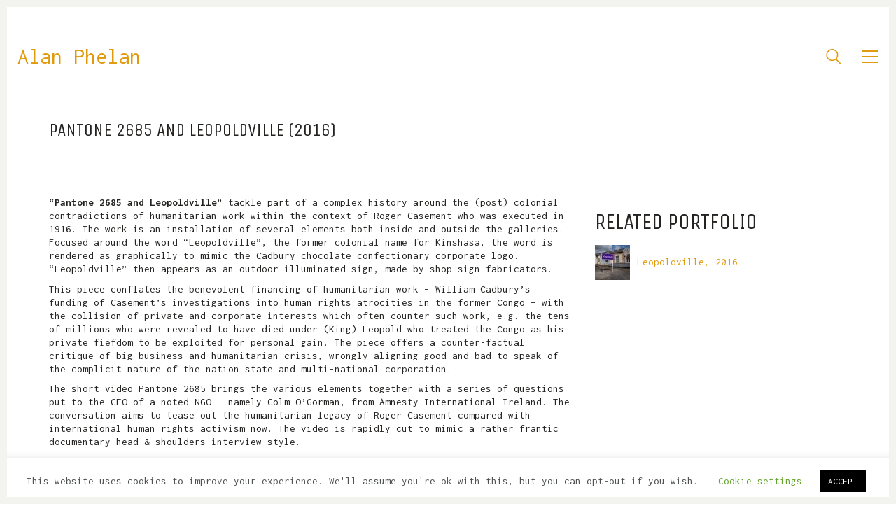

--- FILE ---
content_type: text/html; charset=UTF-8
request_url: https://alanphelan.com/associated-texts/pantone-2685-and-leopoldville-2016/
body_size: 68382
content:
<!DOCTYPE html>

<html class="no-js" lang="en-GB">
<head>
    <meta charset="UTF-8">
    <meta name="viewport" content="width=device-width, initial-scale=1.0">

	<title>Pantone 2685 and Leopoldville (2016) &#8211; Alan Phelan</title>
<link rel="preconnect" href="https://fonts.googleapis.com">
<link rel="preconnect" href="https://fonts.gstatic.com" crossorigin>
<link rel="preload" href="https://fonts.gstatic.com/s/inconsolata/v21/QlddNThLqRwH-OJ1UHjlKENVzkWGVkL3GZQmAwLyya15IDhunA.woff2" as="font" type="font/woff2" crossorigin>
<link rel="preload" href="https://fonts.gstatic.com/s/inconsolata/v21/QlddNThLqRwH-OJ1UHjlKENVzkWGVkL3GZQmAwLyya15IDhunA.woff2" as="font" type="font/woff2" crossorigin>
<link rel="preload" href="https://fonts.gstatic.com/s/unicaone/v8/DPEuYwWHyAYGVTSmalsRcd3emkUrFQ.woff2" as="font" type="font/woff2" crossorigin>
<link rel="preload" href="https://fonts.gstatic.com/s/unicaone/v8/DPEuYwWHyAYGVTSmalsRcd3emkUrFQ.woff2" as="font" type="font/woff2" crossorigin>
<meta name='robots' content='max-image-preview:large' />
<link rel='dns-prefetch' href='//fonts.googleapis.com' />
<link rel="alternate" type="application/rss+xml" title="Alan Phelan &raquo; Feed" href="https://alanphelan.com/feed/" />
<link rel="alternate" type="application/rss+xml" title="Alan Phelan &raquo; Comments Feed" href="https://alanphelan.com/comments/feed/" />
<link rel="alternate" title="oEmbed (JSON)" type="application/json+oembed" href="https://alanphelan.com/wp-json/oembed/1.0/embed?url=https%3A%2F%2Falanphelan.com%2Fassociated-texts%2Fpantone-2685-and-leopoldville-2016%2F" />
<link rel="alternate" title="oEmbed (XML)" type="text/xml+oembed" href="https://alanphelan.com/wp-json/oembed/1.0/embed?url=https%3A%2F%2Falanphelan.com%2Fassociated-texts%2Fpantone-2685-and-leopoldville-2016%2F&#038;format=xml" />
    <meta property="og:type" content="article">
    <meta property="og:title" content="Pantone 2685 and Leopoldville (2016)">
    <meta property="og:url" content="https://alanphelan.com/associated-texts/pantone-2685-and-leopoldville-2016/">
    <meta property="og:site_name" content="Alan Phelan">

	
	        <meta property="og:image" content="https://alanphelan.com/wp-content/uploads/2020/03/EVA16_Alan-Phelan_Leopoldville_Photo-Miriam-OConnor_Courtesy-the-artist-and-EVA-International_02.jpg">
        <link itemprop="image" href="https://alanphelan.com/wp-content/uploads/2020/03/EVA16_Alan-Phelan_Leopoldville_Photo-Miriam-OConnor_Courtesy-the-artist-and-EVA-International_02.jpg">

		            <!--
		  <PageMap>
		    <DataObject type="thumbnail">
		      <Attribute name="src" value="https://alanphelan.com/wp-content/uploads/2020/03/EVA16_Alan-Phelan_Leopoldville_Photo-Miriam-OConnor_Courtesy-the-artist-and-EVA-International_02-150x150.jpg"/>
		      <Attribute name="width" value="150"/>
		      <Attribute name="height" value="150"/>
		    </DataObject>
		  </PageMap>
		-->
		
	<style id='wp-img-auto-sizes-contain-inline-css'>
img:is([sizes=auto i],[sizes^="auto," i]){contain-intrinsic-size:3000px 1500px}
/*# sourceURL=wp-img-auto-sizes-contain-inline-css */
</style>
<link rel='stylesheet' id='pt-cv-public-style-css' href='https://alanphelan.com/wp-content/plugins/content-views-query-and-display-post-page/public/assets/css/cv.css?ver=4.2.1' media='all' />
<link rel='stylesheet' id='pt-cv-public-pro-style-css' href='https://alanphelan.com/wp-content/plugins/pt-content-views-pro/public/assets/css/cvpro.min.css?ver=5.8.5.2' media='all' />
<link rel='stylesheet' id='layerslider-css' href='https://alanphelan.com/wp-content/plugins/LayerSlider/assets/static/layerslider/css/layerslider.css?ver=7.15.1' media='all' />
<style id='wp-emoji-styles-inline-css'>

	img.wp-smiley, img.emoji {
		display: inline !important;
		border: none !important;
		box-shadow: none !important;
		height: 1em !important;
		width: 1em !important;
		margin: 0 0.07em !important;
		vertical-align: -0.1em !important;
		background: none !important;
		padding: 0 !important;
	}
/*# sourceURL=wp-emoji-styles-inline-css */
</style>
<style id='wp-block-library-inline-css'>
:root{--wp-block-synced-color:#7a00df;--wp-block-synced-color--rgb:122,0,223;--wp-bound-block-color:var(--wp-block-synced-color);--wp-editor-canvas-background:#ddd;--wp-admin-theme-color:#007cba;--wp-admin-theme-color--rgb:0,124,186;--wp-admin-theme-color-darker-10:#006ba1;--wp-admin-theme-color-darker-10--rgb:0,107,160.5;--wp-admin-theme-color-darker-20:#005a87;--wp-admin-theme-color-darker-20--rgb:0,90,135;--wp-admin-border-width-focus:2px}@media (min-resolution:192dpi){:root{--wp-admin-border-width-focus:1.5px}}.wp-element-button{cursor:pointer}:root .has-very-light-gray-background-color{background-color:#eee}:root .has-very-dark-gray-background-color{background-color:#313131}:root .has-very-light-gray-color{color:#eee}:root .has-very-dark-gray-color{color:#313131}:root .has-vivid-green-cyan-to-vivid-cyan-blue-gradient-background{background:linear-gradient(135deg,#00d084,#0693e3)}:root .has-purple-crush-gradient-background{background:linear-gradient(135deg,#34e2e4,#4721fb 50%,#ab1dfe)}:root .has-hazy-dawn-gradient-background{background:linear-gradient(135deg,#faaca8,#dad0ec)}:root .has-subdued-olive-gradient-background{background:linear-gradient(135deg,#fafae1,#67a671)}:root .has-atomic-cream-gradient-background{background:linear-gradient(135deg,#fdd79a,#004a59)}:root .has-nightshade-gradient-background{background:linear-gradient(135deg,#330968,#31cdcf)}:root .has-midnight-gradient-background{background:linear-gradient(135deg,#020381,#2874fc)}:root{--wp--preset--font-size--normal:16px;--wp--preset--font-size--huge:42px}.has-regular-font-size{font-size:1em}.has-larger-font-size{font-size:2.625em}.has-normal-font-size{font-size:var(--wp--preset--font-size--normal)}.has-huge-font-size{font-size:var(--wp--preset--font-size--huge)}.has-text-align-center{text-align:center}.has-text-align-left{text-align:left}.has-text-align-right{text-align:right}.has-fit-text{white-space:nowrap!important}#end-resizable-editor-section{display:none}.aligncenter{clear:both}.items-justified-left{justify-content:flex-start}.items-justified-center{justify-content:center}.items-justified-right{justify-content:flex-end}.items-justified-space-between{justify-content:space-between}.screen-reader-text{border:0;clip-path:inset(50%);height:1px;margin:-1px;overflow:hidden;padding:0;position:absolute;width:1px;word-wrap:normal!important}.screen-reader-text:focus{background-color:#ddd;clip-path:none;color:#444;display:block;font-size:1em;height:auto;left:5px;line-height:normal;padding:15px 23px 14px;text-decoration:none;top:5px;width:auto;z-index:100000}html :where(.has-border-color){border-style:solid}html :where([style*=border-top-color]){border-top-style:solid}html :where([style*=border-right-color]){border-right-style:solid}html :where([style*=border-bottom-color]){border-bottom-style:solid}html :where([style*=border-left-color]){border-left-style:solid}html :where([style*=border-width]){border-style:solid}html :where([style*=border-top-width]){border-top-style:solid}html :where([style*=border-right-width]){border-right-style:solid}html :where([style*=border-bottom-width]){border-bottom-style:solid}html :where([style*=border-left-width]){border-left-style:solid}html :where(img[class*=wp-image-]){height:auto;max-width:100%}:where(figure){margin:0 0 1em}html :where(.is-position-sticky){--wp-admin--admin-bar--position-offset:var(--wp-admin--admin-bar--height,0px)}@media screen and (max-width:600px){html :where(.is-position-sticky){--wp-admin--admin-bar--position-offset:0px}}

/*# sourceURL=wp-block-library-inline-css */
</style><style id='global-styles-inline-css'>
:root{--wp--preset--aspect-ratio--square: 1;--wp--preset--aspect-ratio--4-3: 4/3;--wp--preset--aspect-ratio--3-4: 3/4;--wp--preset--aspect-ratio--3-2: 3/2;--wp--preset--aspect-ratio--2-3: 2/3;--wp--preset--aspect-ratio--16-9: 16/9;--wp--preset--aspect-ratio--9-16: 9/16;--wp--preset--color--black: #000000;--wp--preset--color--cyan-bluish-gray: #abb8c3;--wp--preset--color--white: #ffffff;--wp--preset--color--pale-pink: #f78da7;--wp--preset--color--vivid-red: #cf2e2e;--wp--preset--color--luminous-vivid-orange: #ff6900;--wp--preset--color--luminous-vivid-amber: #fcb900;--wp--preset--color--light-green-cyan: #7bdcb5;--wp--preset--color--vivid-green-cyan: #00d084;--wp--preset--color--pale-cyan-blue: #8ed1fc;--wp--preset--color--vivid-cyan-blue: #0693e3;--wp--preset--color--vivid-purple: #9b51e0;--wp--preset--gradient--vivid-cyan-blue-to-vivid-purple: linear-gradient(135deg,rgb(6,147,227) 0%,rgb(155,81,224) 100%);--wp--preset--gradient--light-green-cyan-to-vivid-green-cyan: linear-gradient(135deg,rgb(122,220,180) 0%,rgb(0,208,130) 100%);--wp--preset--gradient--luminous-vivid-amber-to-luminous-vivid-orange: linear-gradient(135deg,rgb(252,185,0) 0%,rgb(255,105,0) 100%);--wp--preset--gradient--luminous-vivid-orange-to-vivid-red: linear-gradient(135deg,rgb(255,105,0) 0%,rgb(207,46,46) 100%);--wp--preset--gradient--very-light-gray-to-cyan-bluish-gray: linear-gradient(135deg,rgb(238,238,238) 0%,rgb(169,184,195) 100%);--wp--preset--gradient--cool-to-warm-spectrum: linear-gradient(135deg,rgb(74,234,220) 0%,rgb(151,120,209) 20%,rgb(207,42,186) 40%,rgb(238,44,130) 60%,rgb(251,105,98) 80%,rgb(254,248,76) 100%);--wp--preset--gradient--blush-light-purple: linear-gradient(135deg,rgb(255,206,236) 0%,rgb(152,150,240) 100%);--wp--preset--gradient--blush-bordeaux: linear-gradient(135deg,rgb(254,205,165) 0%,rgb(254,45,45) 50%,rgb(107,0,62) 100%);--wp--preset--gradient--luminous-dusk: linear-gradient(135deg,rgb(255,203,112) 0%,rgb(199,81,192) 50%,rgb(65,88,208) 100%);--wp--preset--gradient--pale-ocean: linear-gradient(135deg,rgb(255,245,203) 0%,rgb(182,227,212) 50%,rgb(51,167,181) 100%);--wp--preset--gradient--electric-grass: linear-gradient(135deg,rgb(202,248,128) 0%,rgb(113,206,126) 100%);--wp--preset--gradient--midnight: linear-gradient(135deg,rgb(2,3,129) 0%,rgb(40,116,252) 100%);--wp--preset--font-size--small: 13px;--wp--preset--font-size--medium: 20px;--wp--preset--font-size--large: 36px;--wp--preset--font-size--x-large: 42px;--wp--preset--spacing--20: 0.44rem;--wp--preset--spacing--30: 0.67rem;--wp--preset--spacing--40: 1rem;--wp--preset--spacing--50: 1.5rem;--wp--preset--spacing--60: 2.25rem;--wp--preset--spacing--70: 3.38rem;--wp--preset--spacing--80: 5.06rem;--wp--preset--shadow--natural: 6px 6px 9px rgba(0, 0, 0, 0.2);--wp--preset--shadow--deep: 12px 12px 50px rgba(0, 0, 0, 0.4);--wp--preset--shadow--sharp: 6px 6px 0px rgba(0, 0, 0, 0.2);--wp--preset--shadow--outlined: 6px 6px 0px -3px rgb(255, 255, 255), 6px 6px rgb(0, 0, 0);--wp--preset--shadow--crisp: 6px 6px 0px rgb(0, 0, 0);}:where(.is-layout-flex){gap: 0.5em;}:where(.is-layout-grid){gap: 0.5em;}body .is-layout-flex{display: flex;}.is-layout-flex{flex-wrap: wrap;align-items: center;}.is-layout-flex > :is(*, div){margin: 0;}body .is-layout-grid{display: grid;}.is-layout-grid > :is(*, div){margin: 0;}:where(.wp-block-columns.is-layout-flex){gap: 2em;}:where(.wp-block-columns.is-layout-grid){gap: 2em;}:where(.wp-block-post-template.is-layout-flex){gap: 1.25em;}:where(.wp-block-post-template.is-layout-grid){gap: 1.25em;}.has-black-color{color: var(--wp--preset--color--black) !important;}.has-cyan-bluish-gray-color{color: var(--wp--preset--color--cyan-bluish-gray) !important;}.has-white-color{color: var(--wp--preset--color--white) !important;}.has-pale-pink-color{color: var(--wp--preset--color--pale-pink) !important;}.has-vivid-red-color{color: var(--wp--preset--color--vivid-red) !important;}.has-luminous-vivid-orange-color{color: var(--wp--preset--color--luminous-vivid-orange) !important;}.has-luminous-vivid-amber-color{color: var(--wp--preset--color--luminous-vivid-amber) !important;}.has-light-green-cyan-color{color: var(--wp--preset--color--light-green-cyan) !important;}.has-vivid-green-cyan-color{color: var(--wp--preset--color--vivid-green-cyan) !important;}.has-pale-cyan-blue-color{color: var(--wp--preset--color--pale-cyan-blue) !important;}.has-vivid-cyan-blue-color{color: var(--wp--preset--color--vivid-cyan-blue) !important;}.has-vivid-purple-color{color: var(--wp--preset--color--vivid-purple) !important;}.has-black-background-color{background-color: var(--wp--preset--color--black) !important;}.has-cyan-bluish-gray-background-color{background-color: var(--wp--preset--color--cyan-bluish-gray) !important;}.has-white-background-color{background-color: var(--wp--preset--color--white) !important;}.has-pale-pink-background-color{background-color: var(--wp--preset--color--pale-pink) !important;}.has-vivid-red-background-color{background-color: var(--wp--preset--color--vivid-red) !important;}.has-luminous-vivid-orange-background-color{background-color: var(--wp--preset--color--luminous-vivid-orange) !important;}.has-luminous-vivid-amber-background-color{background-color: var(--wp--preset--color--luminous-vivid-amber) !important;}.has-light-green-cyan-background-color{background-color: var(--wp--preset--color--light-green-cyan) !important;}.has-vivid-green-cyan-background-color{background-color: var(--wp--preset--color--vivid-green-cyan) !important;}.has-pale-cyan-blue-background-color{background-color: var(--wp--preset--color--pale-cyan-blue) !important;}.has-vivid-cyan-blue-background-color{background-color: var(--wp--preset--color--vivid-cyan-blue) !important;}.has-vivid-purple-background-color{background-color: var(--wp--preset--color--vivid-purple) !important;}.has-black-border-color{border-color: var(--wp--preset--color--black) !important;}.has-cyan-bluish-gray-border-color{border-color: var(--wp--preset--color--cyan-bluish-gray) !important;}.has-white-border-color{border-color: var(--wp--preset--color--white) !important;}.has-pale-pink-border-color{border-color: var(--wp--preset--color--pale-pink) !important;}.has-vivid-red-border-color{border-color: var(--wp--preset--color--vivid-red) !important;}.has-luminous-vivid-orange-border-color{border-color: var(--wp--preset--color--luminous-vivid-orange) !important;}.has-luminous-vivid-amber-border-color{border-color: var(--wp--preset--color--luminous-vivid-amber) !important;}.has-light-green-cyan-border-color{border-color: var(--wp--preset--color--light-green-cyan) !important;}.has-vivid-green-cyan-border-color{border-color: var(--wp--preset--color--vivid-green-cyan) !important;}.has-pale-cyan-blue-border-color{border-color: var(--wp--preset--color--pale-cyan-blue) !important;}.has-vivid-cyan-blue-border-color{border-color: var(--wp--preset--color--vivid-cyan-blue) !important;}.has-vivid-purple-border-color{border-color: var(--wp--preset--color--vivid-purple) !important;}.has-vivid-cyan-blue-to-vivid-purple-gradient-background{background: var(--wp--preset--gradient--vivid-cyan-blue-to-vivid-purple) !important;}.has-light-green-cyan-to-vivid-green-cyan-gradient-background{background: var(--wp--preset--gradient--light-green-cyan-to-vivid-green-cyan) !important;}.has-luminous-vivid-amber-to-luminous-vivid-orange-gradient-background{background: var(--wp--preset--gradient--luminous-vivid-amber-to-luminous-vivid-orange) !important;}.has-luminous-vivid-orange-to-vivid-red-gradient-background{background: var(--wp--preset--gradient--luminous-vivid-orange-to-vivid-red) !important;}.has-very-light-gray-to-cyan-bluish-gray-gradient-background{background: var(--wp--preset--gradient--very-light-gray-to-cyan-bluish-gray) !important;}.has-cool-to-warm-spectrum-gradient-background{background: var(--wp--preset--gradient--cool-to-warm-spectrum) !important;}.has-blush-light-purple-gradient-background{background: var(--wp--preset--gradient--blush-light-purple) !important;}.has-blush-bordeaux-gradient-background{background: var(--wp--preset--gradient--blush-bordeaux) !important;}.has-luminous-dusk-gradient-background{background: var(--wp--preset--gradient--luminous-dusk) !important;}.has-pale-ocean-gradient-background{background: var(--wp--preset--gradient--pale-ocean) !important;}.has-electric-grass-gradient-background{background: var(--wp--preset--gradient--electric-grass) !important;}.has-midnight-gradient-background{background: var(--wp--preset--gradient--midnight) !important;}.has-small-font-size{font-size: var(--wp--preset--font-size--small) !important;}.has-medium-font-size{font-size: var(--wp--preset--font-size--medium) !important;}.has-large-font-size{font-size: var(--wp--preset--font-size--large) !important;}.has-x-large-font-size{font-size: var(--wp--preset--font-size--x-large) !important;}
/*# sourceURL=global-styles-inline-css */
</style>

<style id='classic-theme-styles-inline-css'>
/*! This file is auto-generated */
.wp-block-button__link{color:#fff;background-color:#32373c;border-radius:9999px;box-shadow:none;text-decoration:none;padding:calc(.667em + 2px) calc(1.333em + 2px);font-size:1.125em}.wp-block-file__button{background:#32373c;color:#fff;text-decoration:none}
/*# sourceURL=/wp-includes/css/classic-themes.min.css */
</style>
<link rel='stylesheet' id='cookie-law-info-css' href='https://alanphelan.com/wp-content/plugins/cookie-law-info/legacy/public/css/cookie-law-info-public.css?ver=3.3.5' media='all' />
<link rel='stylesheet' id='cookie-law-info-gdpr-css' href='https://alanphelan.com/wp-content/plugins/cookie-law-info/legacy/public/css/cookie-law-info-gdpr.css?ver=3.3.5' media='all' />
<link rel='stylesheet' id='crp-public-css' href='https://alanphelan.com/wp-content/plugins/custom-related-posts/dist/public.css?ver=1.8.0' media='all' />
<link rel='stylesheet' id='latest-posts-style-css' href='https://alanphelan.com/wp-content/plugins/latest-posts/assets/css/style.css?ver=1.4.4' media='all' />
<link rel='stylesheet' id='js_composer_front-css' href='https://alanphelan.com/wp-content/plugins/js_composer/assets/css/js_composer.min.css?ver=8.6.1' media='all' />
<link rel='stylesheet' id='ecae-frontend-css' href='https://alanphelan.com/wp-content/plugins/easy-custom-auto-excerpt/assets/style-frontend.css?ver=2.5.0' media='all' />
<link rel='stylesheet' id='ecae-buttonskin-none-css' href='https://alanphelan.com/wp-content/plugins/easy-custom-auto-excerpt/buttons/ecae-buttonskin-none.css?ver=2.5.0' media='all' />
<link rel='stylesheet' id='kalium-bootstrap-css-css' href='https://alanphelan.com/wp-content/themes/kalium/assets/css/bootstrap.min.css?ver=3.24.1744809042' media='all' />
<link rel='stylesheet' id='kalium-theme-base-css-css' href='https://alanphelan.com/wp-content/themes/kalium/assets/css/base.min.css?ver=3.24.1744809042' media='all' />
<link rel='stylesheet' id='kalium-theme-style-new-css-css' href='https://alanphelan.com/wp-content/themes/kalium/assets/css/new/style.min.css?ver=3.24.1744809042' media='all' />
<link rel='stylesheet' id='kalium-theme-other-css-css' href='https://alanphelan.com/wp-content/themes/kalium/assets/css/other.min.css?ver=3.24.1744809042' media='all' />
<link rel='stylesheet' id='kalium-style-css-css' href='https://alanphelan.com/wp-content/themes/kalium/style.css?ver=3.24.1744809042' media='all' />
<link rel='stylesheet' id='custom-skin-css' href='https://alanphelan.com/wp-content/themes/kalium/assets/css/custom-skin.css?ver=d7492254aa1b219f2f0fa2a6aa495f52' media='all' />
<link rel='stylesheet' id='typolab-inconsolata-font-font-1-css' href='https://fonts.googleapis.com/css2?family=Inconsolata%3Awght%40400%3B700&#038;display=swap&#038;ver=3.24' media='all' />
<link rel='stylesheet' id='typolab-inconsolata-font-font-3-css' href='https://fonts.googleapis.com/css2?family=Inconsolata%3Awght%40400%3B700&#038;display=swap&#038;ver=3.24' media='all' />
<link rel='stylesheet' id='typolab-unica-one-font-font-2-css' href='https://fonts.googleapis.com/css2?family=Unica+One&#038;display=swap&#038;ver=3.24' media='all' />
<link rel='stylesheet' id='typolab-unica-one-font-font-4-css' href='https://fonts.googleapis.com/css2?family=Unica+One&#038;display=swap&#038;ver=3.24' media='all' />
    <script type="text/javascript">
		var ajaxurl = ajaxurl || 'https://alanphelan.com/wp-admin/admin-ajax.php';
		    </script>
	
<style data-custom-selectors>body, p{font-family:"Inconsolata";font-style:normal;font-weight:normal}.wpb_wrapper .auto-type-element{font-family:"Inconsolata";font-style:normal;font-weight:normal;font-size:60px}@media screen and (max-width:768px){.wpb_wrapper .auto-type-element{font-size:30px}}strong, b{font-family:"Inconsolata";font-style:normal;font-weight:700}</style>
<style data-custom-selectors>body, p{font-family:"Inconsolata";font-style:normal;font-weight:normal}.wpb_wrapper .auto-type-element{font-family:"Inconsolata";font-style:normal;font-weight:normal;font-size:60px}@media screen and (max-width:768px){.wpb_wrapper .auto-type-element{font-size:30px}}.caption{font-family:"Inconsolata";font-style:normal;font-weight:normal;font-size:8px}strong, b{font-family:"Inconsolata";font-style:normal;font-weight:700}</style>
<style data-custom-selectors>h1, .h1, .page-heading h1, h2, .h2, .page-heading h2, h3, .h3, .page-heading h3, h4, .h4, .page-heading h4, h5, .h5, .page-heading h5, h6, .h6, .page-heading h6{font-family:"Unica One";font-style:normal;font-weight:normal;text-transform:uppercase}.button{font-family:"Unica One";font-style:normal;font-weight:normal;text-transform:uppercase}.blog-posts .post-item .post-details .post-title{font-family:"Unica One";font-style:normal;font-weight:normal;text-transform:uppercase;font-size:28px}.post-navigation--label strong{font-family:"Unica One";font-style:normal;font-weight:normal;text-transform:uppercase}.single-post .post .post-share-networks .share-title{font-family:"Unica One";font-style:normal;font-weight:normal;text-transform:uppercase}</style>
<style data-custom-selectors>h1, .h1, .page-heading h1, h2, .h2, .page-heading h2, h3, .h3, .page-heading h3, h4, .h4, .page-heading h4, h5, .h5, .page-heading h5, h6, .h6, .page-heading h6{font-family:"Unica One";font-style:normal;font-weight:normal;text-transform:uppercase}.button{font-family:"Unica One";font-style:normal;font-weight:normal;text-transform:uppercase}.blog-posts .post-item .post-details .post-title{font-family:"Unica One";font-style:normal;font-weight:normal;text-transform:uppercase;font-size:28px}.post-navigation--label strong{font-family:"Unica One";font-style:normal;font-weight:normal;text-transform:uppercase}.single-post .post .post-share-networks .share-title{font-family:"Unica One";font-style:normal;font-weight:normal;text-transform:uppercase}</style><script type="text/javascript" src="https://alanphelan.com/wp-includes/js/jquery/jquery.min.js?ver=3.7.1" id="jquery-core-js"></script>
<script type="text/javascript" src="https://alanphelan.com/wp-includes/js/jquery/jquery-migrate.min.js?ver=3.4.1" id="jquery-migrate-js"></script>
<script type="text/javascript" id="cookie-law-info-js-extra">
/* <![CDATA[ */
var Cli_Data = {"nn_cookie_ids":[],"cookielist":[],"non_necessary_cookies":[],"ccpaEnabled":"","ccpaRegionBased":"","ccpaBarEnabled":"","strictlyEnabled":["necessary","obligatoire"],"ccpaType":"gdpr","js_blocking":"","custom_integration":"","triggerDomRefresh":"","secure_cookies":""};
var cli_cookiebar_settings = {"animate_speed_hide":"500","animate_speed_show":"500","background":"#FFF","border":"#b1a6a6c2","border_on":"","button_1_button_colour":"#000","button_1_button_hover":"#000000","button_1_link_colour":"#fff","button_1_as_button":"1","button_1_new_win":"","button_2_button_colour":"#333","button_2_button_hover":"#292929","button_2_link_colour":"#444","button_2_as_button":"","button_2_hidebar":"","button_3_button_colour":"#000","button_3_button_hover":"#000000","button_3_link_colour":"#fff","button_3_as_button":"1","button_3_new_win":"","button_4_button_colour":"#000","button_4_button_hover":"#000000","button_4_link_colour":"#62a329","button_4_as_button":"","button_7_button_colour":"#61a229","button_7_button_hover":"#4e8221","button_7_link_colour":"#fff","button_7_as_button":"1","button_7_new_win":"","font_family":"inherit","header_fix":"","notify_animate_hide":"1","notify_animate_show":"","notify_div_id":"#cookie-law-info-bar","notify_position_horizontal":"right","notify_position_vertical":"bottom","scroll_close":"","scroll_close_reload":"","accept_close_reload":"","reject_close_reload":"","showagain_tab":"1","showagain_background":"#fff","showagain_border":"#000","showagain_div_id":"#cookie-law-info-again","showagain_x_position":"100px","text":"#4d5051","show_once_yn":"","show_once":"10000","logging_on":"","as_popup":"","popup_overlay":"1","bar_heading_text":"","cookie_bar_as":"banner","popup_showagain_position":"bottom-right","widget_position":"left"};
var log_object = {"ajax_url":"https://alanphelan.com/wp-admin/admin-ajax.php"};
//# sourceURL=cookie-law-info-js-extra
/* ]]> */
</script>
<script type="text/javascript" src="https://alanphelan.com/wp-content/plugins/cookie-law-info/legacy/public/js/cookie-law-info-public.js?ver=3.3.5" id="cookie-law-info-js"></script>
<script></script><meta name="generator" content="Powered by LayerSlider 7.15.1 - Build Heros, Sliders, and Popups. Create Animations and Beautiful, Rich Web Content as Easy as Never Before on WordPress." />
<!-- LayerSlider updates and docs at: https://layerslider.com -->
<link rel="https://api.w.org/" href="https://alanphelan.com/wp-json/" /><link rel="alternate" title="JSON" type="application/json" href="https://alanphelan.com/wp-json/wp/v2/pages/5628" /><link rel="EditURI" type="application/rsd+xml" title="RSD" href="https://alanphelan.com/xmlrpc.php?rsd" />
<meta name="generator" content="WordPress 6.9" />
<link rel="canonical" href="https://alanphelan.com/associated-texts/pantone-2685-and-leopoldville-2016/" />
<link rel='shortlink' href='https://alanphelan.com/?p=5628' />
<!-- Analytify: No tracking code - check profile selection or OAuth connection --><style id="theme-custom-css">.wpb_wrapper .auto-type-element {line-height: 90px;}.wpb_wrapper .auto-type-element span.block {background: #000;color: #fff;padding: 5px 10px;}.post-comment-form {background: #fff;}.single-post .post-comments:before {border-color: #f2f2f2 transparent transparent transparent;}.contact-form input, .contact-form textarea {    border-bottom-color: #dadada;}.contact-form textarea {    background-image: linear-gradient(#dadada 1px, transparent 1px);}.portfolio-holder .thumb {position: initial;}.portfolio-holder .thumb .hover-state .info p a:hover {color: #222;}.single-portfolio-holder .social .likes {background: #fff;}.widget.widget_product_search .search-bar input[name="s"], .widget.widget_search .search-bar input[name="s"] {background: #EEE;}.blog-posts .post-item .post-details .post-title a:after {display: none;}@media only screen and (max-width: 768px) {    .no-margin-desktop .vc_column-inner {        padding-left: 15px !important;        padding-right: 15px !important;    }}.single-portfolio-holder .gallery .photo .caption {  bottom: 15px;  left: 15px;  margin: 15px;  padding: 10px 15px;  background-color: rgba(0, 0, 0, 0.8);  zoom: 1;  filter: alpha(opacity=0);  -webkit-opacity: 0;  -moz-opacity: 0;  opacity: 0;  z-index: 0;  position: absolute;  text-align: left;  -webkit-transform: translateY(10px);  transform: translateY(10px);  -webkit-transition-duration: 0.2s;  transition-duration: 0.2s;  font-size: 12px;  color: #fff;  margin: 0px;}#main-wrapper .blog .column--sidebar{background-color:#f7f7f7;}.portfolio-holder .item-box, .portfolio-holder .item-box .photo { visibility: visible; }@media screen and (min-width: 1200px){.vc_custom_heading.vc_gitem-post-data.vc_gitem-post-data-source-post_title div {    font-size: 10px !important;}}</style>					<link rel="shortcut icon" href="https://alanphelan.com/wp-content/uploads/2020/03/03b-joly-phelan-leaf.jpg">
							<link rel="apple-touch-icon" href="https://alanphelan.com/wp-content/uploads/2020/03/03b-joly-phelan-leaf.jpg">
			<link rel="apple-touch-icon" sizes="180x180" href="https://alanphelan.com/wp-content/uploads/2020/03/03b-joly-phelan-leaf.jpg">
				<script>var mobile_menu_breakpoint = 768;</script><style data-appended-custom-css="true">@media screen and (min-width:769px) { .mobile-menu-wrapper,.mobile-menu-overlay,.header-block__item--mobile-menu-toggle {display: none;} }</style><style data-appended-custom-css="true">@media screen and (max-width:768px) { .header-block__item--standard-menu-container {display: none;} }</style><meta name="generator" content="Powered by WPBakery Page Builder - drag and drop page builder for WordPress."/>
<!-- Global site tag (gtag.js) - Google Analytics -->
<script async src="https://www.googletagmanager.com/gtag/js?id=UA-161714068-1"></script>
<script>
  window.dataLayer = window.dataLayer || [];
  function gtag(){dataLayer.push(arguments);}
  gtag('js', new Date());

  gtag('config', 'UA-161714068-1');
</script>		<style id="wp-custom-css">
			table, th, td {
  border: 0px solid white;
  border-collapse: collapse;
}
th, td {
  padding: 5px;
}
/* Column  sidebar */
#main-wrapper .blog .column--sidebar{
	background-color:#f7f7f7;
}		</style>
		<noscript><style> .wpb_animate_when_almost_visible { opacity: 1; }</style></noscript><link rel='stylesheet' id='kalium-videojs-css-css' href='https://alanphelan.com/wp-content/themes/kalium/assets/vendors/video-js/video-js.min.css?ver=3.24.1744809042' media='all' />
<link rel='stylesheet' id='kalium-fontawesome-css-css' href='https://alanphelan.com/wp-content/themes/kalium/assets/vendors/font-awesome/css/all.min.css?ver=3.24.1744809042' media='all' />
</head>
<body class="wp-singular page-template-default page page-id-5628 page-child parent-pageid-5580 wp-theme-kalium has-page-borders has-fixed-footer wpb-js-composer js-comp-ver-8.6.1 vc_responsive">

<style data-appended-custom-css="true">.page-border > .top-border, .page-border > .right-border, .page-border > .bottom-border, .page-border > .left-border {padding: 5px; background: #f3f3ef !important;}</style><style data-appended-custom-css="true">@media screen and (min-width: 768px) { body > .wrapper, .top-menu-container, .portfolio-description-container, .single-portfolio-holder .portfolio-navigation, .portfolio-slider-nav, .site-footer, .woocommerce-demo-store .woocommerce-store-notice, .fullscreen-menu-footer {margin: 10px;} }</style><style data-appended-custom-css="true">@media screen and (min-width: 992px) { .site-footer.fixed-footer {left: 10px; right: 10px;} }</style><style data-appended-custom-css="true">.main-header.fullwidth-header, demo_store, .nivo-lightbox-theme-default .nivo-lightbox-close {margin-left: 10px; margin-right: 10px;}</style><style data-appended-custom-css="true">.nivo-lightbox-theme-default .nivo-lightbox-close {margin-top: 10px; margin-top: 10px;}</style><style data-appended-custom-css="true">body {height: calc(100% - 20px); min-height: calc(100% - 20px);}</style><style data-appended-custom-css="true">.has-page-borders.has-fixed-footer .wrapper {min-height: calc(100vh - 20px);}</style><div class="page-border" data-wow-duration="0.7s" data-wow-delay="0.2s">
	<div class="top-border"></div>
	<div class="right-border"></div>
	<div class="bottom-border"></div>
	<div class="left-border"></div>
</div>
<div class="mobile-menu-wrapper mobile-menu-fullscreen">

    <div class="mobile-menu-container">

		<ul id="menu-main-menu" class="menu"><li id="menu-item-3712" class="menu-item menu-item-type-post_type menu-item-object-page menu-item-3712"><a href="https://alanphelan.com/biography/">Biography &#038; Exhibitions List</a></li>
<li id="menu-item-6889" class="menu-item menu-item-type-post_type menu-item-object-page menu-item-home menu-item-6889"><a href="https://alanphelan.com/">Portfolio</a></li>
<li id="menu-item-5014" class="menu-item menu-item-type-post_type menu-item-object-page menu-item-5014"><a href="https://alanphelan.com/editions/">Editions</a></li>
<li id="menu-item-3588" class="menu-item menu-item-type-post_type menu-item-object-page menu-item-3588"><a href="https://alanphelan.com/exhibitions/">Exhibitions &#038; Announcements</a></li>
<li id="menu-item-5228" class="menu-item menu-item-type-post_type menu-item-object-page menu-item-5228"><a href="https://alanphelan.com/publications/">Publications</a></li>
<li id="menu-item-3585" class="menu-item menu-item-type-post_type menu-item-object-page menu-item-3585"><a href="https://alanphelan.com/contact/">Contact</a></li>
</ul>
		            <form role="search" method="get" class="search-form" action="https://alanphelan.com/">
                <input type="search" class="search-field" placeholder="Search site..." value="" name="s" id="search_mobile_inp"/>

                <label for="search_mobile_inp">
                    <i class="fa fa-search"></i>
                </label>

                <input type="submit" class="search-submit" value="Go"/>
            </form>
		
		            <a href="#" class="mobile-menu-close-link toggle-bars exit menu-skin-light" role="button" aria-label="Close">
				        <span class="toggle-bars__column">
            <span class="toggle-bars__bar-lines">
                <span class="toggle-bars__bar-line toggle-bars__bar-line--top"></span>
                <span class="toggle-bars__bar-line toggle-bars__bar-line--middle"></span>
                <span class="toggle-bars__bar-line toggle-bars__bar-line--bottom"></span>
            </span>
        </span>
		            </a>
		
		
    </div>

</div>

<div class="mobile-menu-overlay"></div>
<div class="wrapper" id="main-wrapper">

	    <header class="site-header main-header menu-type-full-bg-menu is-sticky">

		<div class="header-block">

	
	<div class="header-block__row-container container">

		<div class="header-block__row header-block__row--main">
			        <div class="header-block__column header-block__logo header-block--auto-grow">
			    <a href="https://alanphelan.com" class="header-logo logo-text menu-skin-main" aria-label="Go to homepage">
		            <span class="logo-text">Alan Phelan</span>
		    </a>
        </div>
		        <div class="header-block__column header-block--content-right header-block--align-right">

            <div class="header-block__items-row">
				<div class="header-block__item header-block__item--type-search-field header-block__item--hide-on-mobile">        <div class="header-search-input menu-skin-main">
            <form role="search" method="get" action="https://alanphelan.com/">
                <div class="search-field">
                    <span>Search site...</span>
                    <input type="search" value="" autocomplete="off" name="s"/>
                </div>

                <div class="search-icon">
                    <a href="#" data-animation="shift" aria-label="Search site">
						<?xml version="1.0" encoding="utf-8"?>
<!-- Generator: Adobe Illustrator 19.2.1, SVG Export Plug-In . SVG Version: 6.00 Build 0)  -->
<svg height="24" width="24" version="1.1" xmlns="http://www.w3.org/2000/svg" xmlns:xlink="http://www.w3.org/1999/xlink" x="0px" y="0px"
	 viewBox="0 0 1417.3 1417.3" style="enable-background:new 0 0 1417.3 1417.3;" xml:space="preserve">
<style type="text/css">
	.st0{display:none;}
	.st1{display:inline;}
</style>
<g id="search-one">
	<path d="M976.2,925.2c90.6-98.1,147.1-229.4,147.1-374.1C1123.4,247.7,876.5,0,572.2,0S21.1,247.7,21.1,551.1
		s246.9,551.1,551.1,551.1c123.9,0,237.7-40.7,330-109.7l409.8,409.8c10,10,22.4,15,34.9,15s25.8-5,34.9-15
		c19.1-19.1,19.1-50.7,0-70.7L976.2,925.2z M120.8,551.1c0-248.6,202-451.4,451.4-451.4c248.6,0,451.4,202,451.4,451.4
		s-202,451.4-451.4,451.4S120.8,799.7,120.8,551.1z"/>
</g>
<g id="search-two" class="st0">
	<path class="st1" d="M976.2,925.2c90.6-98.1,147.1-229.4,147.1-374.1C1123.4,247.7,876.5,0,572.2,0S21.1,247.7,21.1,551.1
		s246.9,551.1,551.1,551.1c123.9,0,237.7-40.7,330-109.7l409.8,409.8c10,10,22.4,15,34.9,15s25.8-5,34.9-15
		c19.1-19.1,19.1-50.7,0-70.7L976.2,925.2z"/>
</g>
</svg>
                    </a>
                </div>

				            </form>

        </div>
		</div><div class="header-block__item header-block__item--type-open-fullscreen-menu"><a href="#" class="toggle-bars menu-skin-main" aria-label="Toggle navigation" role="button" data-action="fullscreen-menu" data-default-skin="menu-skin-main" data-active-skin="menu-skin-light">        <span class="toggle-bars__column">
            <span class="toggle-bars__bar-lines">
                <span class="toggle-bars__bar-line toggle-bars__bar-line--top"></span>
                <span class="toggle-bars__bar-line toggle-bars__bar-line--middle"></span>
                <span class="toggle-bars__bar-line toggle-bars__bar-line--bottom"></span>
            </span>
        </span>
		</a></div>            </div>

        </div>
				</div>

	</div>

	
</div>
        <div class="fullscreen-menu full-screen-menu menu-open-effect-fade menu-skin-main submenu-indicator menu-aligned-center has-fullmenu-footer translucent-background">
            <div class="fullscreen-menu-navigation">
                <div class="container">
                    <nav>
						<ul id="menu-main-menu-1" class="menu"><li class="menu-item menu-item-type-post_type menu-item-object-page menu-item-3712"><a href="https://alanphelan.com/biography/"><span>Biography &#038; Exhibitions List</span></a></li>
<li class="menu-item menu-item-type-post_type menu-item-object-page menu-item-home menu-item-6889"><a href="https://alanphelan.com/"><span>Portfolio</span></a></li>
<li class="menu-item menu-item-type-post_type menu-item-object-page menu-item-5014"><a href="https://alanphelan.com/editions/"><span>Editions</span></a></li>
<li class="menu-item menu-item-type-post_type menu-item-object-page menu-item-3588"><a href="https://alanphelan.com/exhibitions/"><span>Exhibitions &#038; Announcements</span></a></li>
<li class="menu-item menu-item-type-post_type menu-item-object-page menu-item-5228"><a href="https://alanphelan.com/publications/"><span>Publications</span></a></li>
<li class="menu-item menu-item-type-post_type menu-item-object-page menu-item-3585"><a href="https://alanphelan.com/contact/"><span>Contact</span></a></li>
</ul>                            <form class="search-form" method="get" action="https://alanphelan.com/" enctype="application/x-www-form-urlencoded">
                                <input id="full-bg-search-inp" type="search" class="search-field" value="" name="s" autocomplete="off"/>
                                <label for="full-bg-search-inp">
									Search <span><i></i><i></i><i></i></span>                                </label>
                            </form>
						                    </nav>
                </div>
            </div>

			                <div class="fullscreen-menu-footer">
                    <div class="container">
                        <div class="right-part">
							<ul class="social-networks rounded"><li><a href="https://www.facebook.com/steve.phelan3/" target="_blank" class="facebook" title="Facebook" aria-label="Facebook" rel="noopener"><i class="fab fa-facebook"></i><span class="name">Facebook</span></a></li><li><a href="https://www.instagram.com/phelanlikealan/" target="_blank" class="instagram" title="Instagram" aria-label="Instagram" rel="noopener"><i class="fab fa-instagram"></i><span class="name">Instagram</span></a></li><li><a href="https://just-a-hand.tumblr.com/" target="_blank" class="tumblr" title="Tumblr" aria-label="Tumblr" rel="noopener"><i class="fab fa-tumblr"></i><span class="name">Tumblr</span></a></li><li><a href="https://www.youtube.com/user/alanphelanartist/" target="_blank" class="youtube" title="YouTube" aria-label="YouTube" rel="noopener"><i class="fab fa-youtube"></i><span class="name">YouTube</span></a></li><li><a href="https://vimeo.com/alanphelan/" target="_blank" class="vimeo" title="Vimeo" aria-label="Vimeo" rel="noopener"><i class="fab fa-vimeo"></i><span class="name">Vimeo</span></a></li><li><a href="https://open.spotify.com/user/alanphelanartist" target="_blank" class="spotify" title="Spotify" aria-label="Spotify" rel="noopener"><i class="fab fa-spotify"></i><span class="name">Spotify</span></a></li></ul>                        </div>
                        <div class="left-part">
							All Content © Copyright 2020 Alan Phelan
<br>
<a href="https://alanphelan.com/site-map/">site map</a>                        </div>
                    </div>
                </div>
			
        </div>
		
    </header>

<section class="page-heading" role="heading">

    <div class="container">

        <div class="row">

			
            <div class="page-heading__title-section page-heading--title-section section-title">

				
					<h1 class="page-heading__title page-heading--title">Pantone 2685 and Leopoldville (2016)</h1>
				
				
            </div>

			
        </div>

    </div>

</section>    <div class="vc-container">
		<div class="wpb-content-wrapper"><div class="vc-row-container container"><div class="vc_row wpb_row vc_row-fluid"><div class="wpb_column vc_column_container vc_col-sm-8"><div class="vc_column-inner"><div class="wpb_wrapper">
	<div class="wpb_text_column wpb_content_element post-formatting " >
		<div class="wpb_wrapper">
			<p class="p2"><span class="s1"><b>“Pantone 2685 and Leopoldville” </b>tackle part of a complex history around the (post) colonial contradictions of humanitarian work within the context of Roger Casement who was executed in 1916. The work is an installation of several elements both inside and outside the galleries. Focused around the word “Leopoldville”, the former colonial name for Kinshasa, the word is rendered as graphically to mimic the Cadbury chocolate confectionary corporate logo. “Leopoldville” then appears as an outdoor illuminated sign, made by shop sign fabricators.</span></p>
<p class="p2"><span class="s1">This piece conflates the benevolent financing of humanitarian work – William Cadbury’s funding of Casement’s investigations into human rights atrocities in the former Congo – with the collision of private and corporate interests which often counter such work, e.g. the tens of millions who were revealed to have died under (King) Leopold who treated the Congo as his private fiefdom to be exploited for personal gain. The piece offers a counter-factual critique of big business and humanitarian crisis, wrongly aligning good and bad to speak of the complicit nature of the nation state and multi-national corporation.</span></p>
<p class="p2"><span class="s1">The short video Pantone 2685 brings the various elements together with a series of questions put to the CEO of a noted NGO &#8211; namely Colm O&#8217;Gorman, from Amnesty International Ireland. The conversation aims to tease out the humanitarian legacy of Roger Casement compared with international human rights activism now. The video is rapidly cut to mimic a rather frantic documentary head &amp; shoulders interview style.</span></p>
<p class="p2"><span class="s1">Work titles shown:</span></p>
<p class="p2"><span class="s1"><b>Pantone 2685, 2016<br />
</b></span><span class="s1">Video projection<br />
</span><span class="s1">5 minutes</span></p>
<p class="p2"><span class="s1"><b>Leopoldville, 2016<br />
</b></span><span class="s1">acrylic outdoor illuminated sign, double sided</span></p>
<p class="p2"><span class="s1">These works were made for Still (the) Barbarians curated by Koyo Kouoh<br />
</span><span class="s1">37th edition of EVA International – Ireland&#8217;s Biennial, 16 April – 17 July 2016<br />
</span><span class="s2"><a href="http://eva.ie/still-the-barbarians">http://eva.ie/still-the-barbarians</a></span></p>
<p class="p2"><span class="s1">The film &#8220;Our Kind&#8221; was screened at the EVA Symposium 13 July, 2016</span></p>
<p>&nbsp;</p>
<p class="p2"><span class="s1">Curatorial Statment:</span></p>
<p class="p2"><span class="s1">2016 is a meaningful year for Ireland as it marks the 100th anniversary of the 1916 Easter Rising, a moment of great significance in the struggle for liberation from British colonial rule. Responding to the context of the centenary, EVA International 2016 curated by Koyo Kouoh will be entitled Still (the) Barbarians and will investigate the post-colonial condition of Ireland as a point of departure from where artistic reflections, critical redefinitions and political transformations are articulated.</span></p>
<p class="p2"><span class="s1">The biennial programme will address artistic, architectural, literary and critical positions that interpret colonial effects on the psyche, landscape and imagination, and that continue to shape our present condition. Diasporic dispersions caused by invasive disruptions of social, cultural, religious and political orders have long been subject matter for artists, writers, filmmakers, architects, scientists and activists. Coinciding with the centenary of the Easter Rising, Still (the) Barbarians aims to draw a concentric artistic and political cartography, mapping the conflations and confines of the global post-colonial typology with Ireland as its central starting point.</span></p>
<p class="p2"><span class="s1">The convecting discourses on racism as a foundational and enduring system for exclusion and exploitation will appear throughout the biennial as the framework on which to build contemporary fictions and future utopias of togetherness. Still (the) Barbarians will further examine the relationships between the various forms of mental, physical and institutional decolonization across the world in comparison to Ireland as the primary testing territory of Western colonization systems before their expansion to the global map. Informed by the longstanding and persistent unease with forms of subjugation, alienation, humiliation and dispossession and their inevitable result in war and terror, the curatorial project wishes to engage with practices displaying aesthetics of subversion, transcendence and reappropriation.</span></p>
<p class="p2"><span class="s1">Commenting on her appointment and curatorial approach to Still (the) Barbarians, Koyo Kouoh said: &#8220;Ireland, which I consider the first and foremost laboratory of the British colonial enterprise, has always been a fixture in my thinking on the psychological and political effects a system designed to humiliate and alienate can have on peoples&#8217; souls. The coincidence of EVA 2016 with the centenary celebrations of the Easter Rising provides a welcome opportunity to engage artists and thinkers in this exciting discussion.&#8221;</span></p>

		</div>
	</div>

	<div class="wpb_text_column wpb_content_element post-formatting " >
		<div class="wpb_wrapper">
			
		</div>
	</div>

	<div class="wpb_video_widget wpb_content_element vc_clearfix   vc_video-aspect-ratio-169 vc_video-el-width-100 vc_video-align-left" >
		<div class="wpb_wrapper">
			
			<div class="wpb_video_wrapper"><span class="image-placeholder video" style="padding-bottom:62.11180124%;background-color:#eeeeee"><video controls class="video-js-el vjs-default-skin vjs-minimal-skin" width="500" height="310.55900621118" data-vsetup="{&quot;techOrder&quot;:[&quot;youtube&quot;],&quot;sources&quot;:[{&quot;type&quot;:&quot;video\/youtube&quot;,&quot;src&quot;:&quot;https:\/\/www.youtube.com\/watch?v=sDBElnwYVdY&quot;}],&quot;youtube&quot;:{&quot;iv_load_policy&quot;:1,&quot;ytControls&quot;:3,&quot;customVars&quot;:{&quot;wmode&quot;:&quot;transparent&quot;,&quot;controls&quot;:0},&quot;enablePrivacyEnhancedMode&quot;:&quot;true&quot;}}" preload="auto" playsinline="playsinline"></video></span></div>
		</div>
	</div>
</div></div></div><div class="wpb_column vc_column_container vc_col-sm-4"><div class="vc_column-inner"><div class="wpb_wrapper"><!-- Widget Shortcode --><div class="crp-list-container"><div id="crp_widget-6" class="widget widget_crp_widget widget-shortcode area-arbitrary "><h2 class="widgettitle">Related Portfolio</h2><ol class="crp-list"><li class="crp-list-item crp-list-item-image-left crp-list-item-has-image"><div class="crp-list-item-image"><a href="https://alanphelan.com/portfolio-leopoldville-2016/"><img decoding="async" data-pin-nopin="true" style="max-width: 50px; height: auto;" width="50" height="50" src="https://alanphelan.com/wp-content/uploads/2020/03/EVA16_Alan-Phelan_Leopoldville_Photo-Miriam-OConnor_Courtesy-the-artist-and-EVA-International_02-50x50.jpg" class="attachment-50x50 size-50x50" alt="" srcset="https://alanphelan.com/wp-content/uploads/2020/03/EVA16_Alan-Phelan_Leopoldville_Photo-Miriam-OConnor_Courtesy-the-artist-and-EVA-International_02-50x50.jpg 50w, https://alanphelan.com/wp-content/uploads/2020/03/EVA16_Alan-Phelan_Leopoldville_Photo-Miriam-OConnor_Courtesy-the-artist-and-EVA-International_02-150x150.jpg 150w, https://alanphelan.com/wp-content/uploads/2020/03/EVA16_Alan-Phelan_Leopoldville_Photo-Miriam-OConnor_Courtesy-the-artist-and-EVA-International_02-266x266.jpg 266w, https://alanphelan.com/wp-content/uploads/2020/03/EVA16_Alan-Phelan_Leopoldville_Photo-Miriam-OConnor_Courtesy-the-artist-and-EVA-International_02-17x17.jpg 17w, https://alanphelan.com/wp-content/uploads/2020/03/EVA16_Alan-Phelan_Leopoldville_Photo-Miriam-OConnor_Courtesy-the-artist-and-EVA-International_02-220x220.jpg 220w, https://alanphelan.com/wp-content/uploads/2020/03/EVA16_Alan-Phelan_Leopoldville_Photo-Miriam-OConnor_Courtesy-the-artist-and-EVA-International_02-35x35.jpg 35w" sizes="(max-width: 50px) 100vw, 50px" /></a></div><div class="crp-list-item-title"><a href="https://alanphelan.com/portfolio-leopoldville-2016/">Leopoldville, 2016</a></div></li></ol></div></div><!-- /Widget Shortcode --></div></div></div></div></div>
</div>    </div>
</div><!-- .wrapper -->
<footer id="footer" role="contentinfo" class="site-footer main-footer footer-bottom-vertical fixed-footer fixed-footer-fade">

	<div class="container">
	
	<div class="footer-widgets footer-collapsed-mobile">
		
				<a href="#" class="footer-collapse-link">
			<span>.</span>
			<span>.</span>
			<span>.</span>
		</a>
			
		<div class="footer--widgets widget-area widgets--columned-layout widgets--columns-1" role="complementary">
			
			<div class="crp-list-container"><div id="crp_widget-5" class="widget widget_crp_widget"><h2 class="widgettitle">Related Information</h2>
<ol class="crp-list"><li class="crp-list-item crp-list-item-image-left crp-list-item-has-image"><div class="crp-list-item-image"><a href="https://alanphelan.com/portfolio-leopoldville-2016/"><img data-pin-nopin="true" style="max-width: 50px; height: auto;" width="50" height="50" src="https://alanphelan.com/wp-content/uploads/2020/03/EVA16_Alan-Phelan_Leopoldville_Photo-Miriam-OConnor_Courtesy-the-artist-and-EVA-International_02-50x50.jpg" class="attachment-50x50 size-50x50" alt="" decoding="async" loading="lazy" srcset="https://alanphelan.com/wp-content/uploads/2020/03/EVA16_Alan-Phelan_Leopoldville_Photo-Miriam-OConnor_Courtesy-the-artist-and-EVA-International_02-50x50.jpg 50w, https://alanphelan.com/wp-content/uploads/2020/03/EVA16_Alan-Phelan_Leopoldville_Photo-Miriam-OConnor_Courtesy-the-artist-and-EVA-International_02-150x150.jpg 150w, https://alanphelan.com/wp-content/uploads/2020/03/EVA16_Alan-Phelan_Leopoldville_Photo-Miriam-OConnor_Courtesy-the-artist-and-EVA-International_02-266x266.jpg 266w, https://alanphelan.com/wp-content/uploads/2020/03/EVA16_Alan-Phelan_Leopoldville_Photo-Miriam-OConnor_Courtesy-the-artist-and-EVA-International_02-17x17.jpg 17w, https://alanphelan.com/wp-content/uploads/2020/03/EVA16_Alan-Phelan_Leopoldville_Photo-Miriam-OConnor_Courtesy-the-artist-and-EVA-International_02-220x220.jpg 220w, https://alanphelan.com/wp-content/uploads/2020/03/EVA16_Alan-Phelan_Leopoldville_Photo-Miriam-OConnor_Courtesy-the-artist-and-EVA-International_02-35x35.jpg 35w" sizes="auto, (max-width: 50px) 100vw, 50px" /></a></div><div class="crp-list-item-title"><a href="https://alanphelan.com/portfolio-leopoldville-2016/">Leopoldville, 2016</a></div></li></ol></div></div>			
		</div>
	
	</div>
	
	<hr>
	
</div>
	
        <div class="footer-bottom">

            <div class="container">

                <div class="footer-bottom-content">

					
					
                        <div class="footer-content-left">

                            <div class="copyrights site-info">
                                <p>All Content © Copyright 2020 Alan Phelan
<br>
<a href="https://alanphelan.com/site-map/">site map</a></p>
                            </div>

                        </div>

					                </div>

            </div>

        </div>

	
</footer><script type="speculationrules">
{"prefetch":[{"source":"document","where":{"and":[{"href_matches":"/*"},{"not":{"href_matches":["/wp-*.php","/wp-admin/*","/wp-content/uploads/*","/wp-content/*","/wp-content/plugins/*","/wp-content/themes/kalium/*","/*\\?(.+)"]}},{"not":{"selector_matches":"a[rel~=\"nofollow\"]"}},{"not":{"selector_matches":".no-prefetch, .no-prefetch a"}}]},"eagerness":"conservative"}]}
</script>
<!--googleoff: all--><div id="cookie-law-info-bar" data-nosnippet="true"><span>This website uses cookies to improve your experience. We'll assume you're ok with this, but you can opt-out if you wish. <a role='button' class="cli_settings_button" style="margin:5px 20px 5px 20px">Cookie settings</a><a role='button' data-cli_action="accept" id="cookie_action_close_header" class="medium cli-plugin-button cli-plugin-main-button cookie_action_close_header cli_action_button wt-cli-accept-btn" style="margin:5px">ACCEPT</a></span></div><div id="cookie-law-info-again" data-nosnippet="true"><span id="cookie_hdr_showagain">Privacy &amp; Cookies Policy</span></div><div class="cli-modal" data-nosnippet="true" id="cliSettingsPopup" tabindex="-1" role="dialog" aria-labelledby="cliSettingsPopup" aria-hidden="true">
  <div class="cli-modal-dialog" role="document">
	<div class="cli-modal-content cli-bar-popup">
		  <button type="button" class="cli-modal-close" id="cliModalClose">
			<svg class="" viewBox="0 0 24 24"><path d="M19 6.41l-1.41-1.41-5.59 5.59-5.59-5.59-1.41 1.41 5.59 5.59-5.59 5.59 1.41 1.41 5.59-5.59 5.59 5.59 1.41-1.41-5.59-5.59z"></path><path d="M0 0h24v24h-24z" fill="none"></path></svg>
			<span class="wt-cli-sr-only">Close</span>
		  </button>
		  <div class="cli-modal-body">
			<div class="cli-container-fluid cli-tab-container">
	<div class="cli-row">
		<div class="cli-col-12 cli-align-items-stretch cli-px-0">
			<div class="cli-privacy-overview">
				<h4>Privacy Overview</h4>				<div class="cli-privacy-content">
					<div class="cli-privacy-content-text">This website uses cookies to improve your experience while you navigate through the website. Out of these cookies, the cookies that are categorized as necessary are stored on your browser as they are essential for the working of basic functionalities of the website. We also use third-party cookies that help us analyze and understand how you use this website. These cookies will be stored in your browser only with your consent. You also have the option to opt-out of these cookies. But opting out of some of these cookies may have an effect on your browsing experience.</div>
				</div>
				<a class="cli-privacy-readmore" aria-label="Show more" role="button" data-readmore-text="Show more" data-readless-text="Show less"></a>			</div>
		</div>
		<div class="cli-col-12 cli-align-items-stretch cli-px-0 cli-tab-section-container">
												<div class="cli-tab-section">
						<div class="cli-tab-header">
							<a role="button" tabindex="0" class="cli-nav-link cli-settings-mobile" data-target="necessary" data-toggle="cli-toggle-tab">
								Necessary							</a>
															<div class="wt-cli-necessary-checkbox">
									<input type="checkbox" class="cli-user-preference-checkbox"  id="wt-cli-checkbox-necessary" data-id="checkbox-necessary" checked="checked"  />
									<label class="form-check-label" for="wt-cli-checkbox-necessary">Necessary</label>
								</div>
								<span class="cli-necessary-caption">Always Enabled</span>
													</div>
						<div class="cli-tab-content">
							<div class="cli-tab-pane cli-fade" data-id="necessary">
								<div class="wt-cli-cookie-description">
									Necessary cookies are absolutely essential for the website to function properly. This category only includes cookies that ensures basic functionalities and security features of the website. These cookies do not store any personal information.								</div>
							</div>
						</div>
					</div>
																	<div class="cli-tab-section">
						<div class="cli-tab-header">
							<a role="button" tabindex="0" class="cli-nav-link cli-settings-mobile" data-target="non-necessary" data-toggle="cli-toggle-tab">
								Non-necessary							</a>
															<div class="cli-switch">
									<input type="checkbox" id="wt-cli-checkbox-non-necessary" class="cli-user-preference-checkbox"  data-id="checkbox-non-necessary" checked='checked' />
									<label for="wt-cli-checkbox-non-necessary" class="cli-slider" data-cli-enable="Enabled" data-cli-disable="Disabled"><span class="wt-cli-sr-only">Non-necessary</span></label>
								</div>
													</div>
						<div class="cli-tab-content">
							<div class="cli-tab-pane cli-fade" data-id="non-necessary">
								<div class="wt-cli-cookie-description">
									Any cookies that may not be particularly necessary for the website to function and is used specifically to collect user personal data via analytics, ads, other embedded contents are termed as non-necessary cookies. It is mandatory to procure user consent prior to running these cookies on your website.								</div>
							</div>
						</div>
					</div>
										</div>
	</div>
</div>
		  </div>
		  <div class="cli-modal-footer">
			<div class="wt-cli-element cli-container-fluid cli-tab-container">
				<div class="cli-row">
					<div class="cli-col-12 cli-align-items-stretch cli-px-0">
						<div class="cli-tab-footer wt-cli-privacy-overview-actions">
						
															<a id="wt-cli-privacy-save-btn" role="button" tabindex="0" data-cli-action="accept" class="wt-cli-privacy-btn cli_setting_save_button wt-cli-privacy-accept-btn cli-btn">SAVE &amp; ACCEPT</a>
													</div>
						
					</div>
				</div>
			</div>
		</div>
	</div>
  </div>
</div>
<div class="cli-modal-backdrop cli-fade cli-settings-overlay"></div>
<div class="cli-modal-backdrop cli-fade cli-popupbar-overlay"></div>
<!--googleon: all--><script type="application/ld+json">{"@context":"https:\/\/schema.org\/","@type":"Organization","name":"Alan Phelan","url":"https:\/\/alanphelan.com"}</script>    <a href="#top" class="go-to-top position-bottom-right rounded" data-type="footer"
       data-val="footer">
        <i class="flaticon-bottom4"></i>
    </a>
	<script type="text/javascript" id="pt-cv-content-views-script-js-extra">
/* <![CDATA[ */
var PT_CV_PUBLIC = {"_prefix":"pt-cv-","page_to_show":"5","_nonce":"71be8e3e82","is_admin":"","is_mobile":"","ajaxurl":"https://alanphelan.com/wp-admin/admin-ajax.php","lang":"","loading_image_src":"[data-uri]","is_mobile_tablet":"","sf_no_post_found":"No posts found.","lf__separator":","};
var PT_CV_PAGINATION = {"first":"\u00ab","prev":"\u2039","next":"\u203a","last":"\u00bb","goto_first":"Go to first page","goto_prev":"Go to previous page","goto_next":"Go to next page","goto_last":"Go to last page","current_page":"Current page is","goto_page":"Go to page"};
//# sourceURL=pt-cv-content-views-script-js-extra
/* ]]> */
</script>
<script type="text/javascript" src="https://alanphelan.com/wp-content/plugins/content-views-query-and-display-post-page/public/assets/js/cv.js?ver=4.2.1" id="pt-cv-content-views-script-js"></script>
<script type="text/javascript" src="https://alanphelan.com/wp-content/plugins/pt-content-views-pro/public/assets/js/cvpro.min.js?ver=5.8.5.2" id="pt-cv-public-pro-script-js"></script>
<script type="text/javascript" src="https://alanphelan.com/wp-content/themes/kalium/assets/vendors/gsap/gsap.min.js?ver=3.24.1744809042" id="kalium-gsap-js-js"></script>
<script type="text/javascript" src="https://alanphelan.com/wp-content/themes/kalium/assets/vendors/gsap/ScrollToPlugin.min.js?ver=3.24.1744809042" id="kalium-gsap-scrollto-js-js"></script>
<script type="text/javascript" src="https://alanphelan.com/wp-content/themes/kalium/assets/vendors/scrollmagic/ScrollMagic.min.js?ver=3.24.1744809042" id="kalium-scrollmagic-js-js"></script>
<script type="text/javascript" src="https://alanphelan.com/wp-content/themes/kalium/assets/vendors/scrollmagic/plugins/animation.gsap.min.js?ver=3.24.1744809042" id="kalium-scrollmagic-gsap-js-js"></script>
<script type="text/javascript" src="https://alanphelan.com/wp-content/themes/kalium/assets/js/sticky-header.min.js?ver=3.24.1744809042" id="kalium-sticky-header-js-js"></script>
<script type="text/javascript" src="https://alanphelan.com/wp-content/themes/kalium/assets/vendors/gsap/SplitText.min.js?ver=3.24.1744809042" id="kalium-gsap-splittext-js-js"></script>
<script type="text/javascript" src="https://alanphelan.com/wp-content/plugins/js_composer/assets/js/dist/js_composer_front.min.js?ver=8.6.1" id="wpb_composer_front_js-js"></script>
<script type="text/javascript" src="https://alanphelan.com/wp-content/themes/kalium/assets/vendors/video-js/video.min.js?ver=3.24.1744809042" id="kalium-videojs-js-js"></script>
<script type="text/javascript" src="https://alanphelan.com/wp-content/themes/kalium/assets/vendors/video-js-youtube/video-js-youtube.js?ver=3.24.1744809042" id="kalium-videojs-youtube-js-js"></script>
<script type="text/javascript" src="https://alanphelan.com/wp-content/themes/kalium/assets/vendors/vimeo/player.min.js?ver=3.24.1744809042" id="kalium-vimeo-player-js-js"></script>
<script type="text/javascript" id="kalium-main-js-js-before">
/* <![CDATA[ */
var _k = _k || {}; _k.stickyHeaderOptions = {"type":"standard","containerElement":".site-header","logoElement":".logo-image","triggerOffset":0,"offset":".top-header-bar","animationOffset":10,"spacer":true,"animateProgressWithScroll":true,"animateDuration":null,"tweenChanges":false,"classes":{"name":"site-header","prefix":"sticky","init":"initialized","fixed":"fixed","absolute":"absolute","spacer":"spacer","active":"active","fullyActive":"fully-active"},"autohide":{"animationType":"fade-slide-top","duration":0.3,"threshold":100},"animateScenes":[],"alternateLogos":[],"supportedOn":{"desktop":1,"tablet":1,"mobile":1},"other":{"menuSkin":null},"debugMode":false};
var _k = _k || {}; _k.logoSwitchOnSections = [];
var _k = _k || {}; _k.enqueueAssets = {"js":{"light-gallery":[{"src":"https:\/\/alanphelan.com\/wp-content\/themes\/kalium\/assets\/vendors\/light-gallery\/lightgallery-all.min.js"}],"videojs":[{"src":"https:\/\/alanphelan.com\/wp-content\/themes\/kalium\/assets\/vendors\/video-js\/video.min.js"}]},"css":{"light-gallery":[{"src":"https:\/\/alanphelan.com\/wp-content\/themes\/kalium\/assets\/vendors\/light-gallery\/css\/lightgallery.min.css"},{"src":"https:\/\/alanphelan.com\/wp-content\/themes\/kalium\/assets\/vendors\/light-gallery\/css\/lg-transitions.min.css"}],"videojs":[{"src":"https:\/\/alanphelan.com\/wp-content\/themes\/kalium\/assets\/vendors\/video-js\/video-js.min.css"}]}};
var _k = _k || {}; _k.require = function(e){var t=e instanceof Array?e:[e],r=function(e){var t,t;e.match(/\.js(\?.*)?$/)?(t=document.createElement("script")).src=e:((t=document.createElement("link")).rel="stylesheet",t.href=e);var r=!1,a=jQuery("[data-deploader]").each((function(t,a){e!=jQuery(a).attr("src")&&e!=jQuery(a).attr("href")||(r=!0)})).length;r||(t.setAttribute("data-deploader",a),jQuery("head").append(t))},a;return new Promise((function(e,a){var n=0,c=function(t){if(t&&t.length){var a=t.shift(),n=a.match(/\.js(\?.*)?$/)?"script":"text";jQuery.ajax({dataType:n,url:a,cache:!0}).success((function(){r(a)})).always((function(){a.length&&c(t)}))}else e()};c(t)}))};;
//# sourceURL=kalium-main-js-js-before
/* ]]> */
</script>
<script type="text/javascript" src="https://alanphelan.com/wp-content/themes/kalium/assets/js/main.min.js?ver=3.24.1744809042" id="kalium-main-js-js"></script>
<script id="wp-emoji-settings" type="application/json">
{"baseUrl":"https://s.w.org/images/core/emoji/17.0.2/72x72/","ext":".png","svgUrl":"https://s.w.org/images/core/emoji/17.0.2/svg/","svgExt":".svg","source":{"concatemoji":"https://alanphelan.com/wp-includes/js/wp-emoji-release.min.js?ver=6.9"}}
</script>
<script type="module">
/* <![CDATA[ */
/*! This file is auto-generated */
const a=JSON.parse(document.getElementById("wp-emoji-settings").textContent),o=(window._wpemojiSettings=a,"wpEmojiSettingsSupports"),s=["flag","emoji"];function i(e){try{var t={supportTests:e,timestamp:(new Date).valueOf()};sessionStorage.setItem(o,JSON.stringify(t))}catch(e){}}function c(e,t,n){e.clearRect(0,0,e.canvas.width,e.canvas.height),e.fillText(t,0,0);t=new Uint32Array(e.getImageData(0,0,e.canvas.width,e.canvas.height).data);e.clearRect(0,0,e.canvas.width,e.canvas.height),e.fillText(n,0,0);const a=new Uint32Array(e.getImageData(0,0,e.canvas.width,e.canvas.height).data);return t.every((e,t)=>e===a[t])}function p(e,t){e.clearRect(0,0,e.canvas.width,e.canvas.height),e.fillText(t,0,0);var n=e.getImageData(16,16,1,1);for(let e=0;e<n.data.length;e++)if(0!==n.data[e])return!1;return!0}function u(e,t,n,a){switch(t){case"flag":return n(e,"\ud83c\udff3\ufe0f\u200d\u26a7\ufe0f","\ud83c\udff3\ufe0f\u200b\u26a7\ufe0f")?!1:!n(e,"\ud83c\udde8\ud83c\uddf6","\ud83c\udde8\u200b\ud83c\uddf6")&&!n(e,"\ud83c\udff4\udb40\udc67\udb40\udc62\udb40\udc65\udb40\udc6e\udb40\udc67\udb40\udc7f","\ud83c\udff4\u200b\udb40\udc67\u200b\udb40\udc62\u200b\udb40\udc65\u200b\udb40\udc6e\u200b\udb40\udc67\u200b\udb40\udc7f");case"emoji":return!a(e,"\ud83e\u1fac8")}return!1}function f(e,t,n,a){let r;const o=(r="undefined"!=typeof WorkerGlobalScope&&self instanceof WorkerGlobalScope?new OffscreenCanvas(300,150):document.createElement("canvas")).getContext("2d",{willReadFrequently:!0}),s=(o.textBaseline="top",o.font="600 32px Arial",{});return e.forEach(e=>{s[e]=t(o,e,n,a)}),s}function r(e){var t=document.createElement("script");t.src=e,t.defer=!0,document.head.appendChild(t)}a.supports={everything:!0,everythingExceptFlag:!0},new Promise(t=>{let n=function(){try{var e=JSON.parse(sessionStorage.getItem(o));if("object"==typeof e&&"number"==typeof e.timestamp&&(new Date).valueOf()<e.timestamp+604800&&"object"==typeof e.supportTests)return e.supportTests}catch(e){}return null}();if(!n){if("undefined"!=typeof Worker&&"undefined"!=typeof OffscreenCanvas&&"undefined"!=typeof URL&&URL.createObjectURL&&"undefined"!=typeof Blob)try{var e="postMessage("+f.toString()+"("+[JSON.stringify(s),u.toString(),c.toString(),p.toString()].join(",")+"));",a=new Blob([e],{type:"text/javascript"});const r=new Worker(URL.createObjectURL(a),{name:"wpTestEmojiSupports"});return void(r.onmessage=e=>{i(n=e.data),r.terminate(),t(n)})}catch(e){}i(n=f(s,u,c,p))}t(n)}).then(e=>{for(const n in e)a.supports[n]=e[n],a.supports.everything=a.supports.everything&&a.supports[n],"flag"!==n&&(a.supports.everythingExceptFlag=a.supports.everythingExceptFlag&&a.supports[n]);var t;a.supports.everythingExceptFlag=a.supports.everythingExceptFlag&&!a.supports.flag,a.supports.everything||((t=a.source||{}).concatemoji?r(t.concatemoji):t.wpemoji&&t.twemoji&&(r(t.twemoji),r(t.wpemoji)))});
//# sourceURL=https://alanphelan.com/wp-includes/js/wp-emoji-loader.min.js
/* ]]> */
</script>
<script></script>
<!-- TET: 0.589320 / 3.24 -->
</body>
</html>

--- FILE ---
content_type: text/css
request_url: https://alanphelan.com/wp-content/themes/kalium/assets/css/custom-skin.css?ver=d7492254aa1b219f2f0fa2a6aa495f52
body_size: 5690
content:
body {
  background: #ffffff;
  color: #242321;
}
table {
  color: #242321;
}
h1 small,
h2 small,
h3 small,
h4 small,
h5 small,
h6 small {
  color: #242321;
}
a {
  color: #e09a0e;
}
a:focus,
a:hover {
  color: #b0790b;
}
:focus {
  color: #e09a0e;
}
.wrapper {
  background: #ffffff;
}
.wrapper a:hover {
  color: #e09a0e;
}
.wrapper a:after {
  background: #e09a0e;
}
.site-footer a:hover {
  color: #e09a0e;
}
.product-filter ul li a:hover {
  color: #e09a0e;
}
.message-form .loading-bar {
  background: #f2b12f;
}
.message-form .loading-bar span {
  background: #b0790b;
}
.skin--brand-primary {
  color: #e09a0e;
}
.btn.btn-primary {
  background: #e09a0e;
}
.btn.btn-primary:hover {
  background: #b0790b;
}
.btn.btn-secondary {
  background: #242321;
}
.btn.btn-secondary:hover {
  background: #090909;
}
.site-footer .footer-bottom a {
  color: #242321;
}
.site-footer .footer-bottom a:hover {
  color: #e09a0e;
}
.site-footer .footer-bottom a:after {
  color: #e09a0e;
}
p {
  color: #242321;
}
.section-title p {
  color: #242321;
}
.section-title h1,
.section-title h2,
.section-title h3,
.section-title h4,
.section-title h5,
.section-title h6 {
  color: #242321;
}
.section-title h1 small,
.section-title h2 small,
.section-title h3 small,
.section-title h4 small,
.section-title h5 small,
.section-title h6 small {
  color: #242321 !important;
}
.blog-posts .isotope-item .box-holder .post-info {
  border-color: #ffffff;
}
.blog-posts .box-holder .post-format .quote-holder {
  background: #ffffff;
}
.blog-posts .box-holder .post-format .quote-holder blockquote {
  color: #242321;
}
.blog-posts .box-holder .post-format .post-type {
  background: #ffffff;
}
.blog-posts .box-holder .post-format .post-type i {
  color: #242321;
}
.blog-posts .box-holder .post-format .hover-state i {
  color: #ffffff;
}
.blog-posts .box-holder .post-info h2 a {
  color: #242321;
}
.blog-posts .box-holder .post-info .details .category {
  color: #242321;
}
.blog-posts .box-holder .post-info .details .date {
  color: #242321;
}
.widget.widget_tag_cloud a {
  color: #242321;
  background: #ffffff;
}
.widget.widget_tag_cloud a:hover {
  background: #f2f2f2;
}
.wpb_wrapper .wpb_text_column blockquote {
  border-left-color: #e09a0e;
}
.post-formatting ul li,
.post-formatting ol li {
  color: #242321;
}
.post-formatting blockquote {
  border-left-color: #e09a0e;
}
.post-formatting blockquote p {
  color: #242321;
}
.post-formatting .wp-caption .wp-caption-text {
  background: #ffffff;
}
.labeled-textarea-row textarea {
  background-image: linear-gradient(#ffffff 1px,transparent 1px);
}
.labeled-textarea-row textarea:focus {
  color: #333;
}
.cd-google-map .cd-zoom-in,
.cd-google-map .cd-zoom-out {
  background-color: #e09a0e;
}
.cd-google-map .cd-zoom-in:hover,
.cd-google-map .cd-zoom-out:hover {
  background-color: #d6930d;
}
.single-blog-holder .blog-head-holder {
  background: #ffffff;
}
.single-blog-holder .blog-head-holder .quote-holder {
  background: #ffffff;
}
.single-blog-holder .blog-head-holder .quote-holder:before {
  color: #242321;
}
.single-blog-holder .blog-head-holder .quote-holder blockquote {
  color: #242321;
}
.single-blog-holder .tags-holder a {
  color: #242321;
  background: #ffffff;
}
.single-blog-holder .tags-holder a:hover {
  background: #f2f2f2;
}
.single-blog-holder pre {
  background: #ffffff;
  border-color: #ffffff;
  color: #242321;
}
.single-blog-holder .blog-author-holder .author-name:hover {
  color: #e09a0e;
}
.single-blog-holder .blog-author-holder .author-name:hover em {
  color: #242321;
}
.single-blog-holder .blog-author-holder .author-name em {
  color: #242321;
}
.single-blog-holder .blog-author-holder .author-link {
  color: #242321;
}
.single-blog-holder .post-controls span {
  color: #242321;
}
.single-blog-holder .comments-holder {
  background: #ffffff;
}
.single-blog-holder .comments-holder:before {
  border-top-color: #ffffff;
}
.single-blog-holder .comments-holder .comment-holder + .comment-respond {
  background: #ffffff;
}
.single-blog-holder .comments-holder .comment-holder .commenter-image .comment-connector {
  border-color: #ffffff;
}
.single-blog-holder .comments-holder .comment-holder .commenter-details .comment-text p {
  color: #242321;
}
.single-blog-holder .comments-holder .comment-holder .commenter-details .date {
  color: #242321;
}
.single-blog-holder .details .category {
  color: #242321;
}
.single-blog-holder .details .category a {
  color: #242321;
}
.single-blog-holder .details .date {
  color: #242321;
}
.single-blog-holder .details .date a {
  color: #242321;
}
.single-blog-holder .details .tags-list {
  color: #242321;
}
.single-blog-holder .details .tags-list a {
  color: #242321;
}
.single-blog-holder .post-controls .next-post:hover i,
.single-blog-holder .post-controls .prev-post:hover i {
  color: #e09a0e;
}
.single-blog-holder .post-controls .next-post:hover strong,
.single-blog-holder .post-controls .prev-post:hover strong {
  color: #e09a0e;
}
.single-blog-holder .post-controls .next-post strong,
.single-blog-holder .post-controls .prev-post strong {
  color: #242321;
}
.single-blog-holder .post-controls .next-post i,
.single-blog-holder .post-controls .prev-post i {
  color: #242321;
}
::selection {
  background: #e09a0e;
  color: #ffffff;
}
::-moz-selection {
  background: #e09a0e;
  color: #ffffff;
}
hr {
  border-color: #ffffff;
}
footer.site-footer {
  background-color: #ffffff;
}
footer.site-footer .footer-widgets .section h1,
footer.site-footer .footer-widgets .section h2,
footer.site-footer .footer-widgets .section h3 {
  color: #242321;
}
.wpb_wrapper .wpb_tabs.tabs-style-minimal .ui-tabs .wpb_tabs_nav li a {
  color: #242321;
}
.wpb_wrapper .wpb_tabs.tabs-style-minimal .ui-tabs .wpb_tabs_nav li a:hover {
  color: #090909;
}
.wpb_wrapper .wpb_tabs.tabs-style-minimal .ui-tabs .wpb_tabs_nav li.ui-tabs-active a {
  color: #e09a0e;
  border-bottom-color: #e09a0e;
}
.wpb_wrapper .wpb_tabs.tabs-style-default .ui-tabs .wpb_tab {
  background: #ffffff;
}
.wpb_wrapper .wpb_tabs.tabs-style-default .ui-tabs .wpb_tabs_nav li {
  border-bottom-color: #ffffff !important;
  background: #ffffff;
}
.wpb_wrapper .wpb_tabs.tabs-style-default .ui-tabs .wpb_tabs_nav li a {
  color: #242321;
}
.wpb_wrapper .wpb_tabs.tabs-style-default .ui-tabs .wpb_tabs_nav li a:hover {
  color: #090909;
}
.wpb_wrapper .wpb_tabs.tabs-style-default .ui-tabs .wpb_tabs_nav li.ui-tabs-active a {
  color: #242321;
}
.wpb_wrapper .wpb_accordion .wpb_accordion_section {
  background: #ffffff;
}
.wpb_wrapper .wpb_accordion .wpb_accordion_section .wpb_accordion_header a {
  color: #242321;
}
.top-menu-container {
  background: #242321;
}
.top-menu-container .widget .widgettitle {
  color: #ffffff;
}
.top-menu-container .widget a {
  color: #242321 !important;
}
.top-menu-container .widget a:after {
  background-color: #242321 !important;
}
.top-menu-container .top-menu ul.menu > li ul {
  background: #ffffff;
}
.top-menu-container .top-menu ul.menu > li ul li a {
  color: #242321 !important;
}
.top-menu-container .top-menu ul.menu > li ul li a:after {
  background: #242321;
}
.top-menu-container .top-menu ul:after {
  border-right-color: #ffffff !important;
}
.top-menu-container .top-menu ul li a {
  color: #ffffff !important;
}
.top-menu-container .top-menu ul li a:hover {
  color: #e09a0e !important;
}
.product-filter ul li a {
  color: #242321;
}
.single-portfolio-holder .social .likes {
  background: #ffffff;
}
.single-portfolio-holder .social .likes .fa-heart {
  color: #e09a0e;
}
.single-portfolio-holder .social .share-social .social-links a {
  color: #242321;
}
.single-portfolio-holder .portfolio-big-navigation a {
  color: #242321;
}
.single-portfolio-holder .portfolio-big-navigation a:hover {
  color: #31302d;
}
.slick-slider .slick-prev:hover,
.slick-slider .slick-next:hover {
  color: #e09a0e;
}
.dash {
  background: #ffffff;
}
.alert.alert-default {
  background-color: #e09a0e;
}
.hover-state {
  background: #e09a0e;
}
.portfolio-holder .thumb .hover-state .likes a i {
  color: #e09a0e;
}
.portfolio-holder .thumb .hover-state .likes a .counter {
  color: #e09a0e;
}
.single-portfolio-holder .details .services ul li {
  color: #242321;
}
.single-portfolio-holder.portfolio-type-3 .gallery-slider .slick-prev:hover,
.single-portfolio-holder.portfolio-type-3 .gallery-slider .slick-next:hover {
  color: #e09a0e;
}
.single-portfolio-holder .gallery.gallery-type-description .row .lgrad {
  background-image: linear-gradient(to bottom,transparent 0%,rgba(255,255,255,0.9) 100%);
}
.single-portfolio-holder.portfolio-type-5 .portfolio-slider-nav a:hover span {
  background-color: rgba(224,154,14,0.5);
}
.single-portfolio-holder.portfolio-type-5 .portfolio-slider-nav a.current span {
  background: #e09a0e;
}
.single-portfolio-holder.portfolio-type-5 .portfolio-description-container {
  background: #ffffff;
}
.single-portfolio-holder.portfolio-type-5 .portfolio-description-container.is-collapsed .portfolio-description-showinfo {
  background: #ffffff;
}
.single-portfolio-holder.portfolio-type-5 .portfolio-description-container .portfolio-description-showinfo .expand-project-info svg {
  fill: #242321;
}
.single-portfolio-holder.portfolio-type-5 .portfolio-description-container .portfolio-description-fullinfo {
  background: #ffffff;
}
.single-portfolio-holder.portfolio-type-5 .portfolio-description-container .portfolio-description-fullinfo .lgrad {
  background-image: linear-gradient(to bottom,transparent 0%,rgba(255,255,255,0.9) 100%);
}
.single-portfolio-holder.portfolio-type-5 .portfolio-description-container .portfolio-description-fullinfo .collapse-project-info svg {
  fill: #242321;
}
.single-portfolio-holder.portfolio-type-5 .portfolio-description-container .portfolio-description-fullinfo .project-show-more-link {
  color: #242321;
}
.single-portfolio-holder.portfolio-type-5 .portfolio-description-container .portfolio-description-fullinfo .project-show-more-link .for-more {
  color: #e09a0e;
}
.search-results-holder .result-box h3 a {
  color: #e09a0e;
}
.search-results-holder .result-box + .result-box {
  border-top-color: #ffffff;
}
.team-holder .new-member-join {
  background: #ffffff;
}
.team-holder .new-member-join .join-us .your-image {
  color: #242321;
}
.team-holder .new-member-join .join-us .details h2 {
  color: #242321;
}
.team-holder .new-member-join .join-us .details .text a {
  color: #e09a0e;
}
.team-holder .new-member-join .join-us .details .text a:after {
  background-color: #e09a0e;
}
.logos-holder .c-logo {
  border-color: #ffffff;
}
.logos-holder .c-logo .hover-state {
  background: #e09a0e;
}
.error-holder {
  background: #ffffff;
}
.error-holder .box {
  background: #e09a0e;
}
.error-holder .box .error-type {
  color: #ffffff;
}
.error-holder .error-text {
  color: #e09a0e;
}
.portfolio-holder .dribbble-container .dribbble_shot:hover .dribbble-title {
  background-color: #e09a0e;
}
.bg-main-color {
  background: #e09a0e;
}
.coming-soon-container .message-container {
  color: #ffffff;
}
.coming-soon-container p {
  color: #ffffff;
}
.coming-soon-container .social-networks-env a i {
  color: #e09a0e;
}
.blog-sidebar .widget a {
  color: #242321;
}
.blog-sidebar .widget li {
  color: #242321;
}
.blog-sidebar .widget.widget_recent_comments li + li {
  border-top-color: #ffffff;
}
.blog-sidebar .widget.widget_search .search-bar .form-control {
  background: #ffffff !important;
  color: #242321 !important;
}
.blog-sidebar .widget.widget_search .search-bar .form-control::-webkit-input-placeholder {
  color: #242321;
}
.blog-sidebar .widget.widget_search .search-bar .form-control:-moz-placeholder {
  color: #242321;
}
.blog-sidebar .widget.widget_search .search-bar .form-control::-moz-placeholder {
  color: #242321;
}
.blog-sidebar .widget.widget_search .search-bar .form-control:-ms-input-placeholder {
  color: #242321;
}
.blog-sidebar .widget.widget_search .search-bar input.go-button {
  color: #242321;
}
.image-placeholder {
  background: #ffffff;
}
.show-more .reveal-button {
  border-color: #ffffff;
}
.show-more .reveal-button a {
  color: #e09a0e;
}
.show-more.is-finished .reveal-button .finished {
  color: #e09a0e;
}
.pagination-container span.page-numbers,
.pagination-container a.page-numbers {
  color: #242321;
}
.pagination-container span.page-numbers:after,
.pagination-container a.page-numbers:after {
  background-color: #e09a0e;
}
.pagination-container span.page-numbers:hover,
.pagination-container span.page-numbers.current,
.pagination-container a.page-numbers:hover,
.pagination-container a.page-numbers.current {
  color: #e09a0e;
}
.fluidbox-overlay {
  background-color: #ffffff;
  opacity: 0.6 !important;
}
.comparison-image-slider .cd-handle {
  background-color: #e09a0e !important;
}
.comparison-image-slider .cd-handle:hover {
  background-color: #c88a0d !important;
}
.about-me-box {
  background: #ffffff !important;
}
.sidebar-menu-wrapper {
  background: #ffffff;
}
.sidebar-menu-wrapper.menu-type-sidebar-menu .sidebar-menu-container .sidebar-main-menu div.menu > ul > li > a {
  color: #242321;
}
.sidebar-menu-wrapper.menu-type-sidebar-menu .sidebar-menu-container .sidebar-main-menu ul.menu > li > a {
  color: #242321;
}
.sidebar-menu-wrapper.menu-type-sidebar-menu .sidebar-menu-container .sidebar-main-menu ul.menu > li > a:hover {
  color: #e09a0e;
}
.sidebar-menu-wrapper.menu-type-sidebar-menu .sidebar-menu-container .sidebar-main-menu ul.menu > li > a:after {
  background-color: #242321;
}
.sidebar-menu-wrapper.menu-type-sidebar-menu .sidebar-menu-container .sidebar-main-menu ul.menu ul > li:hover > a {
  color: #e09a0e;
}
.sidebar-menu-wrapper.menu-type-sidebar-menu .sidebar-menu-container .sidebar-main-menu ul.menu ul > li > a {
  color: #242321;
}
.sidebar-menu-wrapper.menu-type-sidebar-menu .sidebar-menu-container .sidebar-main-menu ul.menu ul > li > a:hover {
  color: #e09a0e;
}
.maintenance-mode .wrapper,
.coming-soon-mode .wrapper {
  background: #e09a0e;
}
.header-logo.logo-text {
  color: #e09a0e;
}
.main-header.menu-type-standard-menu .standard-menu-container.menu-skin-main ul.menu ul li a,
.main-header.menu-type-standard-menu .standard-menu-container.menu-skin-main div.menu > ul ul li a {
  color: #ffffff;
}
.portfolio-holder .item-box .photo .on-hover {
  background-color: #e09a0e;
}
.loading-spinner-1 {
  background-color: #242321;
}
.top-menu-container .close-top-menu {
  color: #ffffff;
}
.single-portfolio-holder.portfolio-type-5 .portfolio-navigation a:hover {
  color: #ffffff;
}
.single-portfolio-holder.portfolio-type-5 .portfolio-navigation a:hover i {
  color: #ffffff;
}
.portfolio-holder .item-box .info p a:hover {
  color: #e09a0e;
}
.mobile-menu-wrapper .mobile-menu-container ul.menu li a:hover {
  color: #e09a0e;
}
.mobile-menu-wrapper .mobile-menu-container ul.menu li.current-menu-item > a,
.mobile-menu-wrapper .mobile-menu-container ul.menu li.current_page_item > a,
.mobile-menu-wrapper .mobile-menu-container ul.menu li.current-menu-ancestor > a,
.mobile-menu-wrapper .mobile-menu-container ul.menu li.current_page_ancestor > a,
.mobile-menu-wrapper .mobile-menu-container div.menu > ul li.current-menu-item > a,
.mobile-menu-wrapper .mobile-menu-container div.menu > ul li.current_page_item > a,
.mobile-menu-wrapper .mobile-menu-container div.menu > ul li.current-menu-ancestor > a,
.mobile-menu-wrapper .mobile-menu-container div.menu > ul li.current_page_ancestor > a {
  color: #e09a0e;
}
.maintenance-mode .wrapper a,
.coming-soon-mode .wrapper a {
  color: #ffffff;
}
.maintenance-mode .wrapper a:after,
.coming-soon-mode .wrapper a:after {
  background-color: #ffffff;
}
.mobile-menu-wrapper .mobile-menu-container .search-form label {
  color: #242321;
}
.mobile-menu-wrapper .mobile-menu-container .search-form input:focus + label {
  color: #242321;
}
.vjs-default-skin .vjs-play-progress {
  background-color: #e09a0e;
}
.vjs-default-skin .vjs-volume-level {
  background: #e09a0e;
}
.portfolio-holder .item-box .info h3 a {
  color: #242321;
}
.blog-sidebar .widget a {
  color: #242321;
}
.blog-sidebar .widget a:after {
  background: #242321;
}
.blog-sidebar .widget .product_list_widget li .product-details .product-meta {
  color: #595752;
}
.blog-sidebar .widget .product_list_widget li .product-details .product-meta .proruct-rating em {
  color: #595752;
}
.blog-sidebar .widget .product_list_widget li .product-details .product-name {
  color: #242321;
}
.dropdown-menu > li > a {
  color: #242321;
}
.dropdown {
  color: #242321;
}
.dropdown .btn:hover,
.dropdown .btn:focus,
.dropdown .btn.focus {
  color: #242321;
}
.dropdown .dropdown-menu {
  color: #242321;
  background: #ffffff;
}
.dropdown .dropdown-menu li {
  border-top-color: #ebebeb;
}
.dropdown.open .btn {
  background: #ffffff;
}
.widget.widget_product_search .search-bar input[name="s"],
.widget.widget_search .search-bar input[name="s"] {
  background: #ffffff;
  color: #242321;
}
.widget.widget_product_search .search-bar input[name="s"]::-webkit-input-placeholder,
.widget.widget_search .search-bar input[name="s"]::-webkit-input-placeholder {
  color: #242321;
}
.widget.widget_product_search .search-bar input[name="s"]:-moz-placeholder,
.widget.widget_search .search-bar input[name="s"]:-moz-placeholder {
  color: #242321;
}
.widget.widget_product_search .search-bar input[name="s"]::-moz-placeholder,
.widget.widget_search .search-bar input[name="s"]::-moz-placeholder {
  color: #242321;
}
.widget.widget_product_search .search-bar input[name="s"]:-ms-input-placeholder,
.widget.widget_search .search-bar input[name="s"]:-ms-input-placeholder {
  color: #242321;
}
.widget.widget_product_search .search-bar input[type=submit],
.widget.widget_search .search-bar input[type=submit] {
  color: #242321;
}
.widget.widget_shopping_cart .widget_shopping_cart_content > .total strong {
  color: #242321;
}
.widget.widget_shopping_cart .widget_shopping_cart_content .product_list_widget {
  border-bottom-color: #ffffff;
}
.widget.widget_price_filter .price_slider_wrapper .price_slider {
  background: #ffffff;
}
.widget.widget_price_filter .price_slider_wrapper .price_slider .ui-slider-range,
.widget.widget_price_filter .price_slider_wrapper .price_slider .ui-slider-handle {
  background: #242321;
}
.widget.widget_price_filter .price_slider_wrapper .price_slider_amount .price_label {
  color: #595752;
}
.woocommerce {
  background: #ffffff;
}
.woocommerce .onsale {
  background: #e09a0e;
  color: #ffffff;
}
.woocommerce .product .item-info h3 a {
  color: #ffffff;
}
.woocommerce .product .item-info .price ins,
.woocommerce .product .item-info .price > .amount {
  color: #e09a0e;
}
.woocommerce .product .item-info .price del {
  color: #242321;
}
.woocommerce .product .item-info .product-loop-add-to-cart-container a {
  color: #242321;
}
.woocommerce .product .item-info .product-loop-add-to-cart-container a:after {
  background-color: #242321;
}
.woocommerce .product .item-info .product-loop-add-to-cart-container a:hover {
  color: #e09a0e;
}
.woocommerce .product .item-info .product-loop-add-to-cart-container a:hover:after {
  background-color: #e09a0e;
}
.woocommerce .product.catalog-layout-default .item-info h3 a {
  color: #242321;
}
.woocommerce .product.catalog-layout-default .item-info .product-loop-add-to-cart-container a {
  color: #242321;
}
.woocommerce .product.catalog-layout-default .item-info .product-loop-add-to-cart-container a:after {
  background-color: #242321;
}
.woocommerce .product.catalog-layout-default .item-info .product-loop-add-to-cart-container a:hover {
  color: #e09a0e;
}
.woocommerce .product.catalog-layout-default .item-info .product-loop-add-to-cart-container a:hover:after {
  background-color: #e09a0e;
}
.woocommerce .product.catalog-layout-full-bg .product-internal-info,
.woocommerce .product.catalog-layout-full-transparent-bg .product-internal-info {
  background: rgba(224,154,14,0.9);
}
.woocommerce .product.catalog-layout-full-bg .item-info h3 a,
.woocommerce .product.catalog-layout-full-transparent-bg .item-info h3 a {
  color: #ffffff;
}
.woocommerce .product.catalog-layout-full-bg .item-info .product-loop-add-to-cart-container .add-to-cart-link:before,
.woocommerce .product.catalog-layout-full-bg .item-info .product-loop-add-to-cart-container .add-to-cart-link:after,
.woocommerce .product.catalog-layout-full-transparent-bg .item-info .product-loop-add-to-cart-container .add-to-cart-link:before,
.woocommerce .product.catalog-layout-full-transparent-bg .item-info .product-loop-add-to-cart-container .add-to-cart-link:after {
  color: #ffffff !important;
}
.woocommerce .product.catalog-layout-full-bg .item-info .product-loop-add-to-cart-container .tooltip .tooltip-arrow,
.woocommerce .product.catalog-layout-full-transparent-bg .item-info .product-loop-add-to-cart-container .tooltip .tooltip-arrow {
  border-left-color: #ffffff;
}
.woocommerce .product.catalog-layout-full-bg .item-info .product-loop-add-to-cart-container .tooltip .tooltip-inner,
.woocommerce .product.catalog-layout-full-transparent-bg .item-info .product-loop-add-to-cart-container .tooltip .tooltip-inner {
  color: #e09a0e;
  background: #ffffff;
}
.woocommerce .product.catalog-layout-full-bg .item-info .product-bottom-details .price,
.woocommerce .product.catalog-layout-full-transparent-bg .item-info .product-bottom-details .price {
  color: #ffffff;
}
.woocommerce .product.catalog-layout-full-bg .item-info .product-bottom-details .price del,
.woocommerce .product.catalog-layout-full-transparent-bg .item-info .product-bottom-details .price del {
  color: rgba(255,255,255,0.8);
}
.woocommerce .product.catalog-layout-full-bg .item-info .product-bottom-details .price del .amount,
.woocommerce .product.catalog-layout-full-transparent-bg .item-info .product-bottom-details .price del .amount {
  color: rgba(255,255,255,0.8);
}
.woocommerce .product.catalog-layout-full-bg .item-info .product-bottom-details .price ins .amount,
.woocommerce .product.catalog-layout-full-transparent-bg .item-info .product-bottom-details .price ins .amount {
  border-bottom-color: #ffffff;
}
.woocommerce .product.catalog-layout-full-bg .item-info .product-bottom-details .price .amount,
.woocommerce .product.catalog-layout-full-transparent-bg .item-info .product-bottom-details .price .amount {
  color: #ffffff;
}
.woocommerce .product.catalog-layout-full-bg .item-info .product-terms,
.woocommerce .product.catalog-layout-full-transparent-bg .item-info .product-terms {
  color: #ffffff !important;
}
.woocommerce .product.catalog-layout-full-bg .item-info .product-terms a,
.woocommerce .product.catalog-layout-full-transparent-bg .item-info .product-terms a {
  color: #ffffff !important;
}
.woocommerce .product.catalog-layout-full-bg .item-info .product-terms a:after,
.woocommerce .product.catalog-layout-full-bg .item-info .product-terms a:before,
.woocommerce .product.catalog-layout-full-transparent-bg .item-info .product-terms a:after,
.woocommerce .product.catalog-layout-full-transparent-bg .item-info .product-terms a:before {
  background: #ffffff;
}
.woocommerce .product.catalog-layout-transparent-bg .item-info h3 a {
  color: #242321;
}
.woocommerce .product.catalog-layout-transparent-bg .item-info .product-terms {
  color: #242321 !important;
}
.woocommerce .product.catalog-layout-transparent-bg .item-info .product-terms a {
  color: #242321 !important;
}
.woocommerce .product.catalog-layout-transparent-bg .item-info .product-terms a:after,
.woocommerce .product.catalog-layout-transparent-bg .item-info .product-terms a:before {
  background: #242321;
}
.woocommerce .product.catalog-layout-transparent-bg .item-info .product-bottom-details .product-loop-add-to-cart-container .add-to-cart-link:after,
.woocommerce .product.catalog-layout-transparent-bg .item-info .product-bottom-details .product-loop-add-to-cart-container .add-to-cart-link:before {
  color: #242321;
}
.woocommerce .product.catalog-layout-transparent-bg .item-info .product-bottom-details .product-loop-add-to-cart-container a {
  color: #242321;
}
.woocommerce .product.catalog-layout-transparent-bg .item-info .product-bottom-details .product-loop-add-to-cart-container a:after {
  background-color: #242321;
}
.woocommerce .product.catalog-layout-transparent-bg .item-info .product-bottom-details .product-loop-add-to-cart-container a:hover {
  color: #e09a0e;
}
.woocommerce .product.catalog-layout-transparent-bg .item-info .product-bottom-details .product-loop-add-to-cart-container a:hover:after {
  background-color: #e09a0e;
}
.woocommerce .product.catalog-layout-transparent-bg .item-info .product-bottom-details .product-loop-add-to-cart-container .tooltip-inner {
  background-color: #e09a0e;
  color: #ffffff;
}
.woocommerce .product.catalog-layout-transparent-bg .item-info .product-bottom-details .product-loop-add-to-cart-container .tooltip-arrow {
  border-left-color: #e09a0e;
}
.woocommerce .product.catalog-layout-transparent-bg .item-info .product-bottom-details .price {
  color: #242321;
}
.woocommerce .product.catalog-layout-transparent-bg .item-info .product-bottom-details .price .amount {
  color: #242321;
}
.woocommerce .product.catalog-layout-transparent-bg .item-info .product-bottom-details .price ins .amount {
  border-bottom-color: #242321;
}
.woocommerce .product.catalog-layout-transparent-bg .item-info .product-bottom-details .price del {
  color: rgba(36,35,33,0.65);
}
.woocommerce .product.catalog-layout-transparent-bg .item-info .product-bottom-details .price del .amount {
  color: rgba(36,35,33,0.65);
}
.woocommerce .product.catalog-layout-distanced-centered .item-info h3 a {
  color: #242321;
}
.woocommerce .product.catalog-layout-distanced-centered .item-info .price .amount,
.woocommerce .product.catalog-layout-distanced-centered .item-info .price ins,
.woocommerce .product.catalog-layout-distanced-centered .item-info .price ins span {
  color: #31302d;
}
.woocommerce .product.catalog-layout-distanced-centered .item-info .price del {
  color: rgba(36,35,33,0.65);
}
.woocommerce .product.catalog-layout-distanced-centered .item-info .price del .amount {
  color: rgba(36,35,33,0.65);
}
.woocommerce .product.catalog-layout-distanced-centered .item-info .product-loop-add-to-cart-container .add_to_cart_button {
  color: #595752;
}
.woocommerce .product.catalog-layout-distanced-centered .item-info .product-loop-add-to-cart-container .add_to_cart_button.nh {
  color: #e09a0e;
}
.woocommerce .product.catalog-layout-distanced-centered .item-info .product-loop-add-to-cart-container .add_to_cart_button:hover {
  color: #272623;
}
.woocommerce .product.catalog-layout-distanced-centered .product-internal-info {
  background: rgba(255,255,255,0.9);
}
.woocommerce .dropdown .dropdown-menu li a {
  color: #242321;
}
.woocommerce .dropdown .dropdown-menu .active a,
.woocommerce .dropdown .dropdown-menu li a:hover {
  color: #e09a0e !important;
}
.woocommerce #review_form_wrapper .form-submit input#submit {
  background-color: #e09a0e;
}
.woocommerce .star-rating .star-rating-icons .circle i {
  background-color: #e09a0e;
}
.woocommerce .product .item-info {
  color: #e09a0e;
}
.woocommerce .shop_table .cart_item .product-subtotal span {
  color: #e09a0e;
}
.woocommerce .shop_table .cart-collaterals .cart-buttons-update-checkout .checkout-button {
  background-color: #e09a0e;
}
.woocommerce .checkout-info-box .woocommerce-info {
  border-top: 3px solid #e09a0e !important;
}
.woocommerce .checkout-info-box .woocommerce-info a {
  color: #e09a0e;
}
.woocommerce-error,
.woocommerce-info,
.woocommerce-notice,
.woocommerce-message {
  color: #ffffff;
}
.woocommerce-error li,
.woocommerce-info li,
.woocommerce-notice li,
.woocommerce-message li {
  color: #ffffff;
}
.replaced-checkboxes:checked + label:before,
.replaced-radio-buttons:checked + label:before {
  background-color: #e09a0e;
}
.woocommerce .blockOverlay {
  background: rgba(255,255,255,0.8) !important;
}
.woocommerce .blockOverlay:after {
  background-color: #e09a0e;
}
.woocommerce .order-info mark {
  background-color: #e09a0e;
}
.woocommerce .shop-categories .product-category-col > .product-category a:hover h3,
.woocommerce .shop_table .cart_item .product-remove a:hover i {
  color: #e09a0e;
}
.woocommerce-notice,
.woocommerce-message {
  background-color: #e09a0e;
  color: #ffffff;
}
.btn-primary,
.checkout-button {
  background-color: #e09a0e !important;
  color: #ffffff !important;
}
.btn-primary:hover,
.checkout-button:hover {
  background-color: #c3860c !important;
  color: #ffffff !important;
}
.menu-cart-icon-container.menu-skin-dark .cart-icon-link {
  color: #242321;
}
.menu-cart-icon-container.menu-skin-dark .cart-icon-link:hover {
  color: #171615;
}
.menu-cart-icon-container.menu-skin-dark .cart-icon-link .items-count {
  background-color: #e09a0e !important;
}
.menu-cart-icon-container.menu-skin-light .cart-icon-link {
  color: #ffffff;
}
.menu-cart-icon-container.menu-skin-light .cart-icon-link .items-count {
  background-color: #e09a0e !important;
  color: #ffffff !important;
}
.menu-cart-icon-container .lab-wc-mini-cart-contents .cart-items .cart-item .product-details h3 a:hover {
  color: #e09a0e;
}
.woocommerce ul.digital-downloads li a:hover {
  color: #e09a0e;
}
.woocommerce .single-product .kalium-woocommerce-product-gallery .main-product-images:hover .product-gallery-lightbox-trigger,
.woocommerce.single-product .single-product-images .kalium-woocommerce-product-gallery .main-product-images .nextprev-arrow i {
  color: #242321;
}
.wpb_wrapper .lab-vc-products-carousel .products .nextprev-arrow i {
  color: #e09a0e;
}
.main-header.menu-type-standard-menu .standard-menu-container ul.menu ul li.menu-item-has-children > a:before,
.main-header.menu-type-standard-menu .standard-menu-container div.menu > ul ul li.menu-item-has-children > a:before {
  border-color: transparent transparent transparent #ffffff;
}
.fullscreen-menu.menu-skin-main {
  background-color: #e09a0e;
}
.fullscreen-menu.fullscreen-menu.menu-skin-main.translucent-background {
  background-color: rgba(224,154,14,0.9);
}
.main-header.menu-skin-main.menu-type-full-bg-menu .fullscreen-menu {
  background-color: #e09a0e;
}
.main-header.menu-skin-main.menu-type-full-bg-menu .fullscreen-menu.translucent-background {
  background-color: rgba(224,154,14,0.9);
}
.single-portfolio-holder .portfolio-navigation a:hover i {
  color: #e09a0e;
}
.wpb_wrapper .lab-blog-posts .blog-post-entry .blog-post-image a .hover-display {
  background-color: rgba(224,154,14,0.8);
}
.wpb_wrapper .lab-blog-posts .blog-post-entry .blog-post-image a .hover-display.no-opacity {
  background-color: #e09a0e;
}
.main-header.menu-type-full-bg-menu .fullscreen-menu .fullscreen-menu-footer .social-networks li a i {
  color: #e09a0e;
}
.wrapper a:after,
footer.site-footer a:after {
  background-color: #e09a0e;
}
.main-header.menu-type-standard-menu .standard-menu-container div.menu > ul ul li.menu-item-has-children:before,
.main-header.menu-type-standard-menu .standard-menu-container ul.menu ul li.menu-item-has-children:before {
  border-color: transparent transparent transparent #ffffff;
}
.main-header.menu-type-standard-menu .standard-menu-container.menu-skin-main ul.menu ul li a,
.main-header.menu-type-standard-menu .standard-menu-container.menu-skin-main div.menu > ul ul li a {
  color: #ffffff;
}
.main-header.menu-type-standard-menu .standard-menu-container.menu-skin-main ul.menu ul li a:after,
.main-header.menu-type-standard-menu .standard-menu-container.menu-skin-main div.menu > ul ul li a:after {
  background-color: #ffffff;
}
.main-header.menu-type-standard-menu .standard-menu-container.menu-skin-main div.menu > ul > li > a:after,
.main-header.menu-type-standard-menu .standard-menu-container.menu-skin-main ul.menu > li > a:after {
  background-color: #e09a0e;
}
.go-to-top {
  color: #ffffff;
  background-color: #242321;
}
.go-to-top.visible:hover {
  background-color: #e09a0e;
}
.mobile-menu-wrapper .mobile-menu-container .search-form input,
.mobile-menu-wrapper .mobile-menu-container .search-form input:focus + label {
  color: #e09a0e;
}
.portfolio-holder .thumb .hover-state.hover-style-white p {
  color: #242321;
}
body .lg-outer.lg-skin-kalium-default .lg-progress-bar .lg-progress {
  background-color: #e09a0e;
}
.lg-outer .lg-progress-bar .lg-progress {
  background-color: #e09a0e;
}
.lg-outer .lg-thumb-item:hover,
.lg-outer .lg-thumb-item.active {
  border-color: #e09a0e !important;
}
.wpb_wrapper .lab-blog-posts .blog-post-entry .blog-post-content-container .blog-post-title a:hover {
  color: #e09a0e;
}
.single-portfolio-holder .social-links-plain .likes .fa-heart {
  color: #e09a0e;
}
.pagination-container span.page-numbers,
.pagination-container a.page-numbers {
  color: #242321;
}
.sidebar-menu-wrapper.menu-type-sidebar-menu .sidebar-menu-container .sidebar-main-menu ul.menu ul > li > a:after,
.post-password-form input[type=submit] {
  background-color: #e09a0e;
}
.header-search-input.menu-skin-main .search-icon a svg {
  fill: #e09a0e;
}
.kalium-wpml-language-switcher.menu-skin-main .language-entry {
  color: #e09a0e;
}
.social-networks.colored-bg li a.custom,
.social-networks.colored-bg-hover li a.custom:hover,
.social-networks.textual.colored li a.custom:after,
.social-networks.textual.colored-hover li a.custom:after {
  background-color: #e09a0e;
}
.social-networks.colored-bg li a.custom:hover {
  background-color: #b0790b;
}
.social-networks.colored li a.custom,
.social-networks.colored li a.custom i,
.social-networks.colored-hover li a.custom:hover,
.social-networks.colored-hover li a.custom:hover i {
  color: #e09a0e;
}
.single-portfolio-holder .gallery.captions-below .caption a {
  color: #e09a0e;
}
.single-portfolio-holder .gallery.captions-below .caption a:after {
  background-color: #e09a0e;
}
.widget.widget_text .textwidget a:hover {
  color: #e09a0e;
}
.widget.widget_text .textwidget a:after {
  background-color: #e09a0e;
}
.button {
  background-color: #e09a0e;
  color: #ffffff;
}
.widget a.button {
  color: #fff;
}
.button:hover {
  background-color: #c88a0d;
}
.wrapper .button:hover {
  color: #ffffff;
}
.button:active {
  background: #c88a0d;
}
.button-secondary {
  background-color: #ffffff;
  color: #242321;
}
.button-secondary:hover,
.button-secondary:active {
  color: #242321;
}
a.button-secondary:hover,
a.button-secondary:active {
  color: #242321;
}
.button-secondary:hover {
  background: #f7f7f7;
}
.wrapper .button-secondary:hover {
  color: #242321;
}
.button-secondary:active {
  background: #f2f2f2;
}
.labeled-input-row label,
.labeled-textarea-row label {
  border-bottom-color: #e09a0e;
}
.blog-posts .post-item .post-thumbnail blockquote,
.single-post .post-image .post-quote blockquote {
  color: #242321;
}
.main-header.menu-type-standard-menu .standard-menu-container.menu-skin-main div.menu > ul > li > a,
.main-header.menu-type-standard-menu .standard-menu-container.menu-skin-main ul.menu > li > a {
  color: #e09a0e;
}
.main-header.menu-type-standard-menu .standard-menu-container.menu-skin-main div.menu > ul ul,
.main-header.menu-type-standard-menu .standard-menu-container.menu-skin-main ul.menu ul {
  background-color: #e09a0e;
}
.single-post .post-comments:before {
  border-top-color: #ffffff;
}
.pagination--normal .page-numbers.current {
  color: #e09a0e;
}
.woocommerce .woocommerce-cart-form .shop_table .cart_item .product-subtotal span {
  color: #e09a0e;
}
.woocommerce-checkout .checkout-form-option--header .woocommerce-info {
  border-top-color: #e09a0e;
}
.woocommerce-checkout .checkout-form-option--header .woocommerce-info a,
.woocommerce-checkout .checkout-form-option--header .woocommerce-info a:hover {
  color: #e09a0e;
}
.woocommerce-checkout .checkout-form-option--header .woocommerce-info a:after {
  background-color: #e09a0e;
}
.woocommerce-account .wc-my-account-tabs .woocommerce-MyAccount-navigation ul li.is-active a {
  border-right-color: #ffffff;
}
.woocommerce-message a:hover {
  color: #242321;
}
.woocommerce .woocommerce-Reviews #review_form_wrapper {
  background-color: #ffffff;
}
.woocommerce .woocommerce-Reviews .comment-form .comment-form-rating .stars span a:before {
  color: #999;
}
.woocommerce .woocommerce-Reviews .comment-form .comment-form-rating .stars span a.active ~ a:before {
  color: #999;
}
.woocommerce .woocommerce-Reviews .comment-form .comment-form-rating .stars span:hover a:before {
  color: #666666;
}
.woocommerce .woocommerce-Reviews .comment-form .comment-form-rating .stars span:hover a:hover ~ a:before {
  color: #999;
}
.woocommerce .woocommerce-Reviews .comment-form .comment-form-rating .stars.has-rating span a:before {
  color: #e09a0e;
}
.woocommerce .woocommerce-Reviews .comment-form .comment-form-rating .stars.has-rating span a.active ~ a:before {
  color: #999;
}
.woocommerce .shop-categories .product-category-col > .product-category a:hover .woocommerce-loop-category__title,
.woocommerce .shop-categories .product-category-col > .product-category a:hover h3 {
  color: #e09a0e;
}
.woocommerce .woocommerce-cart-form .shop_table .cart_item .product-remove a:hover i {
  color: #e09a0e;
}
.blog-posts .post-item .post-thumbnail .post-hover {
  background-color: rgba(224,154,14,0.9);
}
.blog-posts .post-item .post-thumbnail .post-hover.post-hover--no-opacity {
  background-color: #e09a0e;
}
.labeled-input-row--label {
  border-bottom-color: #ffffff;
}
.lg-outer .lg .lg-progress-bar .lg-progress {
  background-color: #e09a0e;
}
.site-footer .footer-widgets .widget .widgettitle {
  color: #242321;
}
.labeled-input-row label,
.labeled-textarea-row label {
  color: #242321;
}
.labeled-textarea-row textarea {
  background-image: linear-gradient(#ffffff 1px,transparent 1px);
}
.labeled-input-row input {
  border-bottom-color: #ffffff;
}
.wpb_wrapper .lab-blog-posts .blog-post-entry .blog-post-content-container .blog-post-title a,
.blog-posts .post-item .post-details .post-title a {
  color: #242321;
}
.pagination--normal .page-numbers {
  color: #e09a0e;
}
.blog-posts .post-item.template-rounded .post-thumbnail .post-format-icon {
  color: #242321;
}
.widget-area .widget li a,
.widget ul ul a:before {
  color: #242321;
}
.woocommerce.single-product .summary .single_variation_wrap .single_variation,
.woocommerce.single-product .summary p.price {
  color: #e09a0e;
}
.woocommerce .products .product.catalog-layout-full-bg .product-internal-info {
  background-color: #e09a0e;
}
.woocommerce .shop-categories .product-category a:hover .woocommerce-loop-category__title,
.woocommerce .shop-categories .product-category a:hover h3 {
  color: #e09a0e;
}
.lab-divider .lab-divider-content {
  color: #242321;
}
.contact-form .button .loading-bar {
  background-color: #f5c35f;
}
.contact-form .button .loading-bar span {
  background-color: #98690a;
}
.vc_row .vc_tta-tabs.vc_tta-style-theme-styled-minimal .vc_tta-tabs-list li.vc_active a {
  color: #e09a0e;
}
.woocommerce .woocommerce-grouped-product-list .woocommerce-grouped-product-list-item__price ins .amount,
.woocommerce .woocommerce-grouped-product-list .woocommerce-grouped-product-list-item__price > .amount,
.woocommerce .summary > .price,
.woocommerce .summary .single_variation_wrap .single_variation {
  color: #e09a0e;
}
.woocommerce .products .product .item-info .price ins,
.woocommerce .products .product .item-info .price > .amount {
  color: #e09a0e;
}
.pagination-container a.page-numbers.current,
.pagination-container a.page-numbers:hover,
.pagination-container span.page-numbers.current,
.pagination-container span.page-numbers:hover,
.woocommerce-pagination a.page-numbers.current,
.woocommerce-pagination a.page-numbers:hover,
.woocommerce-pagination span.page-numbers.current,
.woocommerce-pagination span.page-numbers:hover {
  color: #e09a0e;
}
.woocommerce .products .product .item-info .add_to_cart_button:focus {
  color: #e09a0e;
}
.widget ul ul a:before {
  background-color: #242321;
}
.woocommerce .summary p {
  color: #242321;
}
input[type=text],
input[type=number],
input[type=email],
input[type=password],
input[type=url],
input[type=tel] {
  color: #242321;
}
.single-post .post .author-info--details .author-name,
.single-post .post .post-meta a {
  color: #e09a0e;
}
.single-post .post-comments--list .comment .commenter-details .in-reply-to span {
  color: #e09a0e;
}
.single-post .comment-form > p.comment-form-cookies-consent input[type=checkbox]:before,
input[type=checkbox]:before,
input[type=radio]:before {
  background-color: #e09a0e;
}
.btn.btn-default {
  background-color: #e09a0e;
}
.pricing-table--default .plan .plan-head {
  background-color: #e09a0e;
}
.woocommerce .add_to_cart_button:hover {
  color: #e09a0e;
}
.woocommerce .add_to_cart_button:after {
  background-color: #e09a0e;
}
.woocommerce .add_to_cart_button + .added-to-cart {
  color: #e09a0e;
}
.woocommerce .products .product.catalog-layout-full-bg .tooltip-inner {
  color: #e09a0e;
}
.woocommerce .products .product .item-info .add_to_cart_button.loading {
  color: #e09a0e;
}
.woocommerce .summary .single_variation_wrap .single_variation,
.woocommerce .summary p.price {
  color: #e09a0e;
}
.blog-posts .post-item .post-thumbnail .post-gallery-images.flickity-enabled .flickity-prev-next-button:hover,
.single-post .post-image .post-gallery-images.flickity-enabled .flickity-prev-next-button:hover {
  color: #e09a0e;
}
.standard-menu-container.menu-skin-main ul.menu > li > a {
  color: #e09a0e;
}
.sn-skin-default .sn-text {
  color: #e09a0e;
}
.standard-menu-container.menu-skin-main ul.menu > li > a:after {
  background-color: #e09a0e;
}
.toggle-bars.menu-skin-main .toggle-bars__bar-line {
  background-color: #e09a0e;
}
.toggle-bars.menu-skin-main .toggle-bars__text {
  color: #e09a0e;
}
.standard-menu-container.menu-skin-main ul.menu ul {
  background-color: #e09a0e;
}
.fullscreen-menu .fullscreen-menu-footer .social-networks li a i {
  color: #e09a0e;
}
.breadcrumb__container span[property="itemListElement"] {
  color: #e09a0e;
}
.breadcrumb__container span[property="itemListElement"]:after {
  background-color: #e09a0e;
}
.header-logo.logo-text.menu-skin-main .logo-text {
  color: #e09a0e;
}
.header-block__item .woocommerce-account-link__icon svg {
  fill: #e09a0e;
}
.header-block__item .woocommerce-account-link__icon svg .st0-single-neutral-circle {
  stroke: #e09a0e;
}
.top-header-bar .raw-text-widget.menu-skin-main {
  color: #e09a0e;
}
.header-search-input.menu-skin-main .search-field span,
.header-search-input.menu-skin-main .search-field input {
  color: #e09a0e;
}
.cart-totals-widget.menu-skin-main .cart-total {
  color: #e09a0e;
}
.cart-totals-widget.menu-skin-main .cart-total:after {
  background-color: #e09a0e;
}
.cart-totals-widget .text-before {
  color: #e09a0e;
}
.sidebar-menu-wrapper .sidebar-menu-container .sidebar-main-menu div.menu>ul a:hover,
.sidebar-menu-wrapper .sidebar-menu-container .sidebar-main-menu ul.menu a:hover {
  color: #e09a0e;
}
.like-icon {
  color: #e09a0e;
}
.like-icon .like-icon__icon svg {
  fill: #e09a0e;
}
.like-icon .like-icon__icon .stroke-color {
  stroke: #e09a0e;
}
.like-icon .like-icon__bubble {
  background-color: #e09a0e;
}
.portfolio-holder .item-box .info p a:hover,
.product-filter ul li a:hover,
.single-portfolio-holder .social-links-plain .share-social .social-links a:hover {
  color: #e09a0e;
}
.single-portfolio-holder .social-links-plain .share-social .social-links a {
  color: #242321;
}
.adjacent-post-link__icon,
.adjacent-post-link__text-secondary,
.adjacent-post-link__text-primary {
  color: #242321;
}
.adjacent-post-link:hover .adjacent-post-link__icon,
.adjacent-post-link:hover .adjacent-post-link__text-primary {
  color: #e09a0e;
}
.site-footer .footer-bottom-content a,
.site-footer .footer-widgets .widget .textwidget {
  color: #242321;
}
.widget.widget_recent_comments li {
  color: #242321;
}
